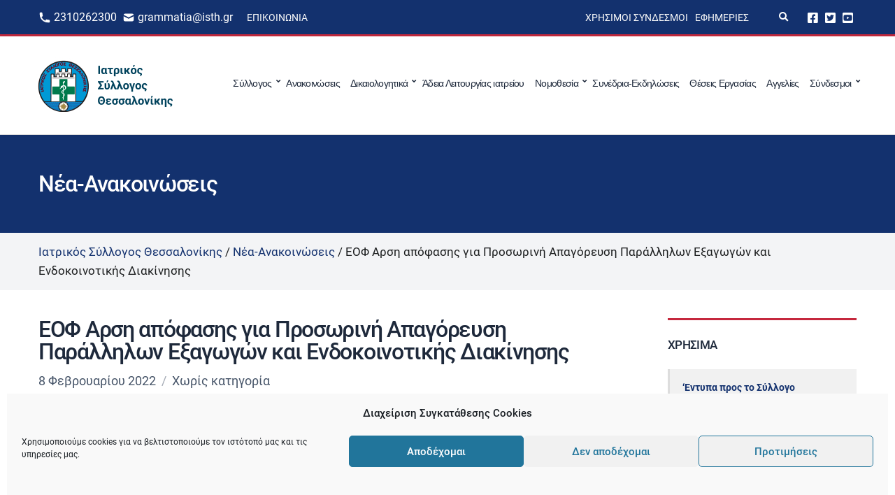

--- FILE ---
content_type: text/html; charset=UTF-8
request_url: https://isth.gr/eof-prosorini-apagorefsi-parallilon-exagogon-kai-endokoinotikis-diakinisis-farmakeftikon-proionton/
body_size: 20656
content:
<!doctype html>
<html lang="el">
<head>
	<meta charset="UTF-8">
	<meta name="viewport" content="width=device-width, initial-scale=1">
	<meta name='robots' content='index, follow, max-image-preview:large, max-snippet:-1, max-video-preview:-1' />
	<style>img:is([sizes="auto" i], [sizes^="auto," i]) { contain-intrinsic-size: 3000px 1500px }</style>
	
	<!-- This site is optimized with the Yoast SEO plugin v26.5 - https://yoast.com/wordpress/plugins/seo/ -->
	<title>ΕΟΦ Αρση απόφασης για Προσωρινή Απαγόρευση Παράλληλων Εξαγωγών και Ενδοκοινοτικής Διακίνησης - Ιατρικός Σύλλογος Θεσσαλονίκης</title>
	<link rel="canonical" href="https://isth.gr/eof-prosorini-apagorefsi-parallilon-exagogon-kai-endokoinotikis-diakinisis-farmakeftikon-proionton/" />
	<meta property="og:locale" content="el_GR" />
	<meta property="og:type" content="article" />
	<meta property="og:title" content="ΕΟΦ Αρση απόφασης για Προσωρινή Απαγόρευση Παράλληλων Εξαγωγών και Ενδοκοινοτικής Διακίνησης - Ιατρικός Σύλλογος Θεσσαλονίκης" />
	<meta property="og:url" content="https://isth.gr/eof-prosorini-apagorefsi-parallilon-exagogon-kai-endokoinotikis-diakinisis-farmakeftikon-proionton/" />
	<meta property="og:site_name" content="Ιατρικός Σύλλογος Θεσσαλονίκης" />
	<meta property="article:publisher" content="https://www.facebook.com/iatrikos.syllogos.thessalonikis" />
	<meta property="article:published_time" content="2022-02-08T08:01:54+00:00" />
	<meta property="article:modified_time" content="2022-02-08T08:04:37+00:00" />
	<meta property="og:image" content="https://isth.gr/wp-content/uploads/2021/05/social-share-image.png" />
	<meta property="og:image:width" content="1200" />
	<meta property="og:image:height" content="630" />
	<meta property="og:image:type" content="image/png" />
	<meta name="author" content="Ιατρικός Σύλλογος Θεσσαλονίκης" />
	<meta name="twitter:card" content="summary_large_image" />
	<meta name="twitter:creator" content="@isthgr" />
	<meta name="twitter:site" content="@isthgr" />
	<script type="application/ld+json" class="yoast-schema-graph">{"@context":"https://schema.org","@graph":[{"@type":"Article","@id":"https://isth.gr/eof-prosorini-apagorefsi-parallilon-exagogon-kai-endokoinotikis-diakinisis-farmakeftikon-proionton/#article","isPartOf":{"@id":"https://isth.gr/eof-prosorini-apagorefsi-parallilon-exagogon-kai-endokoinotikis-diakinisis-farmakeftikon-proionton/"},"author":{"name":"Ιατρικός Σύλλογος Θεσσαλονίκης","@id":"https://isth.gr/#/schema/person/875148c675f092d9c46279d8e4877e74"},"headline":"ΕΟΦ Αρση απόφασης για Προσωρινή Απαγόρευση Παράλληλων Εξαγωγών και Ενδοκοινοτικής Διακίνησης","datePublished":"2022-02-08T08:01:54+00:00","dateModified":"2022-02-08T08:04:37+00:00","mainEntityOfPage":{"@id":"https://isth.gr/eof-prosorini-apagorefsi-parallilon-exagogon-kai-endokoinotikis-diakinisis-farmakeftikon-proionton/"},"wordCount":0,"publisher":{"@id":"https://isth.gr/#organization"},"inLanguage":"el"},{"@type":"WebPage","@id":"https://isth.gr/eof-prosorini-apagorefsi-parallilon-exagogon-kai-endokoinotikis-diakinisis-farmakeftikon-proionton/","url":"https://isth.gr/eof-prosorini-apagorefsi-parallilon-exagogon-kai-endokoinotikis-diakinisis-farmakeftikon-proionton/","name":"ΕΟΦ Αρση απόφασης για Προσωρινή Απαγόρευση Παράλληλων Εξαγωγών και Ενδοκοινοτικής Διακίνησης - Ιατρικός Σύλλογος Θεσσαλονίκης","isPartOf":{"@id":"https://isth.gr/#website"},"datePublished":"2022-02-08T08:01:54+00:00","dateModified":"2022-02-08T08:04:37+00:00","breadcrumb":{"@id":"https://isth.gr/eof-prosorini-apagorefsi-parallilon-exagogon-kai-endokoinotikis-diakinisis-farmakeftikon-proionton/#breadcrumb"},"inLanguage":"el","potentialAction":[{"@type":"ReadAction","target":["https://isth.gr/eof-prosorini-apagorefsi-parallilon-exagogon-kai-endokoinotikis-diakinisis-farmakeftikon-proionton/"]}]},{"@type":"BreadcrumbList","@id":"https://isth.gr/eof-prosorini-apagorefsi-parallilon-exagogon-kai-endokoinotikis-diakinisis-farmakeftikon-proionton/#breadcrumb","itemListElement":[{"@type":"ListItem","position":1,"name":"Αρχική","item":"https://isth.gr/"},{"@type":"ListItem","position":2,"name":"Νέα-Ανακοινώσεις","item":"https://isth.gr/nea/"},{"@type":"ListItem","position":3,"name":"ΕΟΦ Αρση απόφασης για Προσωρινή Απαγόρευση Παράλληλων Εξαγωγών και Ενδοκοινοτικής Διακίνησης"}]},{"@type":"WebSite","@id":"https://isth.gr/#website","url":"https://isth.gr/","name":"Ιατρικός Σύλλογος Θεσσαλονίκης","description":"Η Επίσημη Ιστοσελίδα του Ιατρικού συλλόγου Θεσσαλονίκης","publisher":{"@id":"https://isth.gr/#organization"},"potentialAction":[{"@type":"SearchAction","target":{"@type":"EntryPoint","urlTemplate":"https://isth.gr/?s={search_term_string}"},"query-input":{"@type":"PropertyValueSpecification","valueRequired":true,"valueName":"search_term_string"}}],"inLanguage":"el"},{"@type":"Organization","@id":"https://isth.gr/#organization","name":"Ιατρικός Σύλλογος Θεσσαλονίκης","url":"https://isth.gr/","logo":{"@type":"ImageObject","inLanguage":"el","@id":"https://isth.gr/#/schema/logo/image/","url":"https://isth.gr/wp-content/uploads/2021/05/primary-logo-white.jpeg","contentUrl":"https://isth.gr/wp-content/uploads/2021/05/primary-logo-white.jpeg","width":200,"height":80,"caption":"Ιατρικός Σύλλογος Θεσσαλονίκης"},"image":{"@id":"https://isth.gr/#/schema/logo/image/"},"sameAs":["https://www.facebook.com/iatrikos.syllogos.thessalonikis","https://x.com/isthgr","https://www.youtube.com/user/isthgr"]},{"@type":"Person","@id":"https://isth.gr/#/schema/person/875148c675f092d9c46279d8e4877e74","name":"Ιατρικός Σύλλογος Θεσσαλονίκης"}]}</script>
	<!-- / Yoast SEO plugin. -->


<link rel="alternate" type="application/rss+xml" title="Ροή RSS &raquo; Ιατρικός Σύλλογος Θεσσαλονίκης" href="https://isth.gr/feed/" />
<link rel="alternate" type="text/calendar" title="Ιατρικός Σύλλογος Θεσσαλονίκης &raquo; iCal Feed" href="https://isth.gr/ekdiloseis/?ical=1" />
<link rel='stylesheet' id='wp-block-library-css' href='https://isth.gr/wp-includes/css/dist/block-library/style.min.css?ver=6.8.3' media='all' />
<style id='classic-theme-styles-inline-css'>
/*! This file is auto-generated */
.wp-block-button__link{color:#fff;background-color:#32373c;border-radius:9999px;box-shadow:none;text-decoration:none;padding:calc(.667em + 2px) calc(1.333em + 2px);font-size:1.125em}.wp-block-file__button{background:#32373c;color:#fff;text-decoration:none}
</style>
<link rel='stylesheet' id='ultimate_blocks-cgb-style-css-css' href='https://isth.gr/wp-content/plugins/ultimate-blocks/dist/blocks.style.build.css?ver=3.4.7' media='all' />
<style id='global-styles-inline-css'>
:root{--wp--preset--aspect-ratio--square: 1;--wp--preset--aspect-ratio--4-3: 4/3;--wp--preset--aspect-ratio--3-4: 3/4;--wp--preset--aspect-ratio--3-2: 3/2;--wp--preset--aspect-ratio--2-3: 2/3;--wp--preset--aspect-ratio--16-9: 16/9;--wp--preset--aspect-ratio--9-16: 9/16;--wp--preset--color--black: #000000;--wp--preset--color--cyan-bluish-gray: #abb8c3;--wp--preset--color--white: #ffffff;--wp--preset--color--pale-pink: #f78da7;--wp--preset--color--vivid-red: #cf2e2e;--wp--preset--color--luminous-vivid-orange: #ff6900;--wp--preset--color--luminous-vivid-amber: #fcb900;--wp--preset--color--light-green-cyan: #7bdcb5;--wp--preset--color--vivid-green-cyan: #00d084;--wp--preset--color--pale-cyan-blue: #8ed1fc;--wp--preset--color--vivid-cyan-blue: #0693e3;--wp--preset--color--vivid-purple: #9b51e0;--wp--preset--color--theme-primary: #173052;--wp--preset--color--theme-secondary: #e3002a;--wp--preset--color--theme-dark-gray: #212121;--wp--preset--color--theme-medium-gray: #444444;--wp--preset--color--theme-light-gray: #dddddd;--wp--preset--gradient--vivid-cyan-blue-to-vivid-purple: linear-gradient(135deg,rgba(6,147,227,1) 0%,rgb(155,81,224) 100%);--wp--preset--gradient--light-green-cyan-to-vivid-green-cyan: linear-gradient(135deg,rgb(122,220,180) 0%,rgb(0,208,130) 100%);--wp--preset--gradient--luminous-vivid-amber-to-luminous-vivid-orange: linear-gradient(135deg,rgba(252,185,0,1) 0%,rgba(255,105,0,1) 100%);--wp--preset--gradient--luminous-vivid-orange-to-vivid-red: linear-gradient(135deg,rgba(255,105,0,1) 0%,rgb(207,46,46) 100%);--wp--preset--gradient--very-light-gray-to-cyan-bluish-gray: linear-gradient(135deg,rgb(238,238,238) 0%,rgb(169,184,195) 100%);--wp--preset--gradient--cool-to-warm-spectrum: linear-gradient(135deg,rgb(74,234,220) 0%,rgb(151,120,209) 20%,rgb(207,42,186) 40%,rgb(238,44,130) 60%,rgb(251,105,98) 80%,rgb(254,248,76) 100%);--wp--preset--gradient--blush-light-purple: linear-gradient(135deg,rgb(255,206,236) 0%,rgb(152,150,240) 100%);--wp--preset--gradient--blush-bordeaux: linear-gradient(135deg,rgb(254,205,165) 0%,rgb(254,45,45) 50%,rgb(107,0,62) 100%);--wp--preset--gradient--luminous-dusk: linear-gradient(135deg,rgb(255,203,112) 0%,rgb(199,81,192) 50%,rgb(65,88,208) 100%);--wp--preset--gradient--pale-ocean: linear-gradient(135deg,rgb(255,245,203) 0%,rgb(182,227,212) 50%,rgb(51,167,181) 100%);--wp--preset--gradient--electric-grass: linear-gradient(135deg,rgb(202,248,128) 0%,rgb(113,206,126) 100%);--wp--preset--gradient--midnight: linear-gradient(135deg,rgb(2,3,129) 0%,rgb(40,116,252) 100%);--wp--preset--font-size--small: 13px;--wp--preset--font-size--medium: 20px;--wp--preset--font-size--large: 36px;--wp--preset--font-size--x-large: 42px;--wp--preset--spacing--20: 0.44rem;--wp--preset--spacing--30: 0.67rem;--wp--preset--spacing--40: 1rem;--wp--preset--spacing--50: 1.5rem;--wp--preset--spacing--60: 2.25rem;--wp--preset--spacing--70: 3.38rem;--wp--preset--spacing--80: 5.06rem;--wp--preset--shadow--natural: 6px 6px 9px rgba(0, 0, 0, 0.2);--wp--preset--shadow--deep: 12px 12px 50px rgba(0, 0, 0, 0.4);--wp--preset--shadow--sharp: 6px 6px 0px rgba(0, 0, 0, 0.2);--wp--preset--shadow--outlined: 6px 6px 0px -3px rgba(255, 255, 255, 1), 6px 6px rgba(0, 0, 0, 1);--wp--preset--shadow--crisp: 6px 6px 0px rgba(0, 0, 0, 1);}:where(.is-layout-flex){gap: 0.5em;}:where(.is-layout-grid){gap: 0.5em;}body .is-layout-flex{display: flex;}.is-layout-flex{flex-wrap: wrap;align-items: center;}.is-layout-flex > :is(*, div){margin: 0;}body .is-layout-grid{display: grid;}.is-layout-grid > :is(*, div){margin: 0;}:where(.wp-block-columns.is-layout-flex){gap: 2em;}:where(.wp-block-columns.is-layout-grid){gap: 2em;}:where(.wp-block-post-template.is-layout-flex){gap: 1.25em;}:where(.wp-block-post-template.is-layout-grid){gap: 1.25em;}.has-black-color{color: var(--wp--preset--color--black) !important;}.has-cyan-bluish-gray-color{color: var(--wp--preset--color--cyan-bluish-gray) !important;}.has-white-color{color: var(--wp--preset--color--white) !important;}.has-pale-pink-color{color: var(--wp--preset--color--pale-pink) !important;}.has-vivid-red-color{color: var(--wp--preset--color--vivid-red) !important;}.has-luminous-vivid-orange-color{color: var(--wp--preset--color--luminous-vivid-orange) !important;}.has-luminous-vivid-amber-color{color: var(--wp--preset--color--luminous-vivid-amber) !important;}.has-light-green-cyan-color{color: var(--wp--preset--color--light-green-cyan) !important;}.has-vivid-green-cyan-color{color: var(--wp--preset--color--vivid-green-cyan) !important;}.has-pale-cyan-blue-color{color: var(--wp--preset--color--pale-cyan-blue) !important;}.has-vivid-cyan-blue-color{color: var(--wp--preset--color--vivid-cyan-blue) !important;}.has-vivid-purple-color{color: var(--wp--preset--color--vivid-purple) !important;}.has-black-background-color{background-color: var(--wp--preset--color--black) !important;}.has-cyan-bluish-gray-background-color{background-color: var(--wp--preset--color--cyan-bluish-gray) !important;}.has-white-background-color{background-color: var(--wp--preset--color--white) !important;}.has-pale-pink-background-color{background-color: var(--wp--preset--color--pale-pink) !important;}.has-vivid-red-background-color{background-color: var(--wp--preset--color--vivid-red) !important;}.has-luminous-vivid-orange-background-color{background-color: var(--wp--preset--color--luminous-vivid-orange) !important;}.has-luminous-vivid-amber-background-color{background-color: var(--wp--preset--color--luminous-vivid-amber) !important;}.has-light-green-cyan-background-color{background-color: var(--wp--preset--color--light-green-cyan) !important;}.has-vivid-green-cyan-background-color{background-color: var(--wp--preset--color--vivid-green-cyan) !important;}.has-pale-cyan-blue-background-color{background-color: var(--wp--preset--color--pale-cyan-blue) !important;}.has-vivid-cyan-blue-background-color{background-color: var(--wp--preset--color--vivid-cyan-blue) !important;}.has-vivid-purple-background-color{background-color: var(--wp--preset--color--vivid-purple) !important;}.has-black-border-color{border-color: var(--wp--preset--color--black) !important;}.has-cyan-bluish-gray-border-color{border-color: var(--wp--preset--color--cyan-bluish-gray) !important;}.has-white-border-color{border-color: var(--wp--preset--color--white) !important;}.has-pale-pink-border-color{border-color: var(--wp--preset--color--pale-pink) !important;}.has-vivid-red-border-color{border-color: var(--wp--preset--color--vivid-red) !important;}.has-luminous-vivid-orange-border-color{border-color: var(--wp--preset--color--luminous-vivid-orange) !important;}.has-luminous-vivid-amber-border-color{border-color: var(--wp--preset--color--luminous-vivid-amber) !important;}.has-light-green-cyan-border-color{border-color: var(--wp--preset--color--light-green-cyan) !important;}.has-vivid-green-cyan-border-color{border-color: var(--wp--preset--color--vivid-green-cyan) !important;}.has-pale-cyan-blue-border-color{border-color: var(--wp--preset--color--pale-cyan-blue) !important;}.has-vivid-cyan-blue-border-color{border-color: var(--wp--preset--color--vivid-cyan-blue) !important;}.has-vivid-purple-border-color{border-color: var(--wp--preset--color--vivid-purple) !important;}.has-vivid-cyan-blue-to-vivid-purple-gradient-background{background: var(--wp--preset--gradient--vivid-cyan-blue-to-vivid-purple) !important;}.has-light-green-cyan-to-vivid-green-cyan-gradient-background{background: var(--wp--preset--gradient--light-green-cyan-to-vivid-green-cyan) !important;}.has-luminous-vivid-amber-to-luminous-vivid-orange-gradient-background{background: var(--wp--preset--gradient--luminous-vivid-amber-to-luminous-vivid-orange) !important;}.has-luminous-vivid-orange-to-vivid-red-gradient-background{background: var(--wp--preset--gradient--luminous-vivid-orange-to-vivid-red) !important;}.has-very-light-gray-to-cyan-bluish-gray-gradient-background{background: var(--wp--preset--gradient--very-light-gray-to-cyan-bluish-gray) !important;}.has-cool-to-warm-spectrum-gradient-background{background: var(--wp--preset--gradient--cool-to-warm-spectrum) !important;}.has-blush-light-purple-gradient-background{background: var(--wp--preset--gradient--blush-light-purple) !important;}.has-blush-bordeaux-gradient-background{background: var(--wp--preset--gradient--blush-bordeaux) !important;}.has-luminous-dusk-gradient-background{background: var(--wp--preset--gradient--luminous-dusk) !important;}.has-pale-ocean-gradient-background{background: var(--wp--preset--gradient--pale-ocean) !important;}.has-electric-grass-gradient-background{background: var(--wp--preset--gradient--electric-grass) !important;}.has-midnight-gradient-background{background: var(--wp--preset--gradient--midnight) !important;}.has-small-font-size{font-size: var(--wp--preset--font-size--small) !important;}.has-medium-font-size{font-size: var(--wp--preset--font-size--medium) !important;}.has-large-font-size{font-size: var(--wp--preset--font-size--large) !important;}.has-x-large-font-size{font-size: var(--wp--preset--font-size--x-large) !important;}
:where(.wp-block-post-template.is-layout-flex){gap: 1.25em;}:where(.wp-block-post-template.is-layout-grid){gap: 1.25em;}
:where(.wp-block-columns.is-layout-flex){gap: 2em;}:where(.wp-block-columns.is-layout-grid){gap: 2em;}
:root :where(.wp-block-pullquote){font-size: 1.5em;line-height: 1.6;}
</style>
<link rel='stylesheet' id='gutenbee-animations-css' href='https://isth.gr/wp-content/plugins/gutenbee/build/gutenbee.animations.css?ver=2.19.1' media='all' />
<link rel='stylesheet' id='ignition-icons-css' href='https://isth.gr/wp-content/plugins/ignition/inc/assets/vendor/ignition-icons/css/ignition-icons.min.css?ver=3.5.0' media='all' />
<link rel='stylesheet' id='jquery-magnific-popup-css' href='https://isth.gr/wp-content/plugins/ignition/inc/assets/vendor/magnific/magnific.min.css?ver=3.5.0' media='all' />
<link rel='stylesheet' id='ignition-style-css' href='https://isth.gr/wp-content/plugins/ignition/inc/assets/css/style.min.css?ver=3.5.0' media='all' />
<link rel='stylesheet' id='ub-extension-style-css-css' href='https://isth.gr/wp-content/plugins/ultimate-blocks/src/extensions/style.css?ver=6.8.3' media='all' />
<link rel='stylesheet' id='cmplz-general-css' href='https://isth.gr/wp-content/plugins/complianz-gdpr/assets/css/cookieblocker.min.css?ver=1764761413' media='all' />
<link rel='stylesheet' id='ignition-convert-style-css' href='https://isth.gr/wp-content/themes/ignition-convert/style.min.css?ver=1.5.1-1.0' media='all' />
<style id='ignition-convert-generated-styles-inline-css'>
:root { --ignition-body-background-color: #ffffff; --ignition-primary-color: #13316e; --ignition-secondary-color: #c5283d; --ignition-text-color: #1c1e1f; --ignition-secondary-text-color: #444444; --ignition-headings-color: #1e293b; --ignition-border-color: #dddddd; --ignition-forms-background-color: #ffffff; --ignition-forms-border-color: #dddddd; --ignition-forms-text-color: #212121; --ignition-buttons-background-color: #13316e; --ignition-buttons-text-color: #ffffff; --ignition-buttons-border-color: #13316e; --ignition-primary-font-family: Roboto; --ignition-secondary-font-family: Roboto; --ignition-top-bar-background-color: #13316e; --ignition-top-bar-text-color: #ffffff; --ignition-top-bar-border-color: #c5283d; --ignition-top-bar-transparent-text-color: #ffffff; --ignition-top-bar-transparent-border-color: rgba(255, 255, 255, 0.1); --ignition-header-background-color: #ffffff; --ignition-header-text-color: #1e293b; --ignition-header-border-color: #dddddd; --ignition-header-submenu-background-color: #ffffff; --ignition-header-submenu-background-color-hover: #e3002a; --ignition-header-submenu-text-color: #1e293b; --ignition-header-submenu-text-color-hover: #ffffff; --ignition-header-transparent-text-color: #ffffff; --ignition-header-transparent-submenu-bg-color: rgba(255, 255, 255, 0.9); --ignition-header-transparent-submenu-bg-color-hover: #e3002a; --ignition-header-transparent-submenu-text-color: #212121; --ignition-header-transparent-submenu-text-color-hover: #ffffff; --ignition-header-sticky-background-color: #ffffff; --ignition-header-sticky-text-color: #173052; --ignition-header-sticky-border-color: #dddddd; --ignition-header-sticky-submenu-background-color: #ffffff; --ignition-header-sticky-submenu-background-color-hover: #e3002a; --ignition-header-sticky-submenu-text-color: #212121; --ignition-header-sticky-submenu-text-color-hover: #ffffff; --ignition-mobile-nav-background-color: #fafbfc; --ignition-mobile-nav-text-color: #1e293b; --ignition-mobile-nav-border-color: #e2e8f0; --ignition-hero-background-color: #13316e; --ignition-hero-overlay-background-color: rgba(79, 79, 79, 0); --ignition-hero-primary-text-color: #ffffff; --ignition-hero-secondary-text-color: #ffffff; --ignition-footer-background-color: #13316e; --ignition-footer-border-color: #dddddd; --ignition-footer-title-color: #ffffff; --ignition-footer-text-color: #ffffff; --ignition-footer-credits-background-color: #f8f8f8; --ignition-footer-credits-text-color: #212121; --ignition-footer-credits-link-color: #212121; --ignition-footer-credits-border-color: #dddddd; } @media (min-width: calc(1440px + 60px)) { .container, .theme-grid > .wp-block-gutenbee-container-inner, .alignwide .maxslider-slide-content, .alignfull .maxslider-slide-content { width: 1440px; max-width: 100%; } [class*="-template-fullwidth-narrow"] .alignwide { width: calc(1440px - 30px); } .theme-grid > .wp-block-gutenbee-container-inner { padding-left: 15px; padding-right: 15px; } } html { font-size: 17px; } body { font-family: sans-serif; font-weight: 400; font-size: 17px; line-height: 1.615; text-transform: none; letter-spacing: 0em; } h1,h2,h3,h4,h5,h6, label, .label, .site-logo, .mobile-nav-trigger, li.wc-block-grid__product .wc-block-grid__product-title, .product_list_widget li > a, .product_list_widget .widget-product-content-wrap > a, .entry-list-meta-value, .wp-block-latest-posts > li > a, .wp-block-pullquote.is-style-solid-color, .wp-block-quote { font-family: sans-serif; font-weight: 400; } .navigation-main, .head-mast .head-content-slot-item, .navigation-mobile-wrap { font-family: sans-serif; font-weight: 500; font-size: 14px; line-height: 1.25; text-transform: none; letter-spacing: -0.05em; } .page-hero-title, .page-title { font-family: sans-serif; font-weight: 500; } h1,.page-hero-title,.page-title { font-size: 32px; line-height: 1.15; text-transform: none; letter-spacing: -0.04em; } h2, .wc-block-grid__product-title { font-size: 26px; line-height: 1.15; text-transform: none; letter-spacing: -0.04em; } h3 { font-size: 20px; line-height: 1.2; text-transform: none; letter-spacing: -0.04em; } h4 { font-size: 18px; line-height: 1.25; text-transform: none; letter-spacing: -0.04em; } h5 { font-size: 16px; line-height: 1.25; text-transform: none; letter-spacing: -0.04em; } h6 { font-size: 15px; line-height: 1.32; text-transform: none; letter-spacing: -0.04em; } .widget-title { font-size: 17px; line-height: 1.2; text-transform: uppercase; letter-spacing: -0.04em; } .widget { font-size: 14px; line-height: 1.5; text-transform: none; letter-spacing: 0em; } .btn, .button, .gutenbee-block-button-link, .wp-block-button__link, .comment-reply-link, .ci-item-filter, .maxslider-slide .maxslider-btn, .added_to_cart, input[type="submit"], input[type="reset"], button[type="submit"] { font-family: "Open Sans", sans-serif; font-weight: 400; font-size: 14px; line-height: 1.4; text-transform: none; letter-spacing: 0em; } @media (max-width: 991px) { #mobilemenu { display: block; } .head-content-slot-mobile-nav { display: inline-block; } .nav { display: none; } .header-full-nav-center .site-branding, .site-branding { max-width: 45%; width: auto; text-align: left; } .header-nav-split .site-branding { text-align: left; } .head-slot:first-of-type { display: none; } } @media (min-width: 992px) { .page-hero { height: 140px; } } 
</style>
<link rel='stylesheet' id='ignition-convert-style-child-css' href='https://isth.gr/wp-content/themes/ignition-convert-child/style.css?ver=1.5.1-1.0' media='all' />
<link rel='stylesheet' id='eeb-css-frontend-css' href='https://isth.gr/wp-content/plugins/email-encoder-bundle/core/includes/assets/css/style.css?ver=251112-74427' media='all' />
<link rel='stylesheet' id='dashicons-css' href='https://isth.gr/wp-includes/css/dashicons.min.css?ver=6.8.3' media='all' />
<script src="https://isth.gr/wp-includes/js/jquery/jquery.min.js?ver=3.7.1" id="jquery-core-js"></script>
<script src="https://isth.gr/wp-includes/js/jquery/jquery-migrate.min.js?ver=3.4.1" id="jquery-migrate-js"></script>
<script src="https://isth.gr/wp-content/plugins/email-encoder-bundle/core/includes/assets/js/custom.js?ver=251112-74427" id="eeb-js-frontend-js"></script>
<script src="https://isth.gr/wp-content/themes/ignition-convert-child/assets/js/vendor/vue.global.prod.min.js?ver=6.8.3" id="vue-js"></script>
<script src="https://isth.gr/wp-content/themes/ignition-convert-child/assets/js/vendor/axios.min.js?ver=6.8.3" id="axios-js"></script>
<link rel="https://api.w.org/" href="https://isth.gr/wp-json/" /><link rel="alternate" title="JSON" type="application/json" href="https://isth.gr/wp-json/wp/v2/posts/20576" /><link rel="EditURI" type="application/rsd+xml" title="RSD" href="https://isth.gr/xmlrpc.php?rsd" />
<meta name="generator" content="WordPress 6.8.3" />
<link rel="alternate" title="oEmbed (JSON)" type="application/json+oembed" href="https://isth.gr/wp-json/oembed/1.0/embed?url=https%3A%2F%2Fisth.gr%2Feof-prosorini-apagorefsi-parallilon-exagogon-kai-endokoinotikis-diakinisis-farmakeftikon-proionton%2F" />
<link rel="alternate" title="oEmbed (XML)" type="text/xml+oembed" href="https://isth.gr/wp-json/oembed/1.0/embed?url=https%3A%2F%2Fisth.gr%2Feof-prosorini-apagorefsi-parallilon-exagogon-kai-endokoinotikis-diakinisis-farmakeftikon-proionton%2F&#038;format=xml" />
<meta name="tec-api-version" content="v1"><meta name="tec-api-origin" content="https://isth.gr"><link rel="alternate" href="https://isth.gr/wp-json/tribe/events/v1/" />			<style>.cmplz-hidden {
					display: none !important;
				}</style>
	<link rel="preload" href="/wp-content/themes/ignition-convert-child/fonts/roboto-v20-latin_greek-regular.woff2" as="font" type="font/woff2" crossorigin="anonymous">
	<link rel="preload" href="/wp-content/themes/ignition-convert-child/fonts/roboto-v20-latin_greek-500.woff2" as="font" type="font/woff2" crossorigin="anonymous">
    <style id="uagb-style-conditional-extension">@media (min-width: 1025px){body .uag-hide-desktop.uagb-google-map__wrap,body .uag-hide-desktop{display:none !important}}@media (min-width: 768px) and (max-width: 1024px){body .uag-hide-tab.uagb-google-map__wrap,body .uag-hide-tab{display:none !important}}@media (max-width: 767px){body .uag-hide-mob.uagb-google-map__wrap,body .uag-hide-mob{display:none !important}}</style><link rel="icon" href="https://isth.gr/wp-content/uploads/2020/12/cropped-android-chrome-512x512-1-32x32.png" sizes="32x32" />
<link rel="icon" href="https://isth.gr/wp-content/uploads/2020/12/cropped-android-chrome-512x512-1-192x192.png" sizes="192x192" />
<link rel="apple-touch-icon" href="https://isth.gr/wp-content/uploads/2020/12/cropped-android-chrome-512x512-1-180x180.png" />
<meta name="msapplication-TileImage" content="https://isth.gr/wp-content/uploads/2020/12/cropped-android-chrome-512x512-1-270x270.png" />
		<style id="wp-custom-css">
			[id*=social].menu a {
    font-size: 17px!important;
}

@media (max-width: 575px) {

	.page-hero-content .page-hero-title {
    font-size: 24px;
	}
	
}

#doctors-form-search .checkbox-input {
	align-items: baseline;
}		</style>
		</head>
<body data-cmplz=1 class="wp-singular post-template-default single single-post postid-20576 single-format-standard wp-custom-logo wp-embed-responsive wp-theme-ignition-convert wp-child-theme-ignition-convert-child ignition-header-type-normal ignition-page-title-bg-on ignition-page-title-normal-on ignition-page-title-subtitle-on ignition-page-breadcrumb-on ignition-site-layout-content_sidebar ignition-side-mode-site-layout-boxed ignition-top-bar-visible-on ignition-header-menu-layout-full_right ignition-header-fullwidth-off ignition-header-sticky-off ignition-header-sticky-type-off ignition-mobile-nav-slide-right-off ignition-page-title-horz-align-left ignition-blog-layout-content_sidebar ignition-blog-single-layout-content_sidebar ignition-blog-posts-layout-1col-horz ignition-footer-visible-on ignition-site-title-off ignition-site-description-off ignition-no-main-padding-off locale-el tribe-no-js">
<div><a class="skip-link sr-only sr-only-focusable" href="#site-content">Skip to the content</a></div>
	
	<div class="page-wrap">

		
<header class="header sticky-off header-full header-full-nav-right header-normal">

		<div class="head-intro ">
		<div class="container">
			<div class="row">
				<div class="col-12">
					<div class="head-intro-inner">
													<div class="head-content-slot">
								<div class="head-content-slot-item"><div class="top-bar-left">     <div class="top-bar-phone">         <img class="icon-phone" src="/wp-content/uploads/2020/12/icon-phone.svg" alt="icon-phone">         <a class="top-bar-phone__text" href="tel:2310262300">2310262300</a>     </div>     <div class="top-bar-mail">         <img class="icon-phone" src="/wp-content/uploads/2020/12/icon-mail-1.svg" alt="icon-mail">         <a class="top-bar-mail__text mail-link" href="javascript:;" data-enc-email="tenzzngvn[at]vfgu.te" data-wpel-link="ignore"><span id="eeb-226207-707597"></span><script type="text/javascript">(function() {var ml=".th%4g0sraim",mi="589;;91:9346:712058",o="";for(var j=0,l=mi.length;j<l;j++) {o+=ml.charAt(mi.charCodeAt(j)-48);}document.getElementById("eeb-226207-707597").innerHTML = decodeURIComponent(o);}());</script><noscript>*protected email*</noscript></a>     </div> </div></div><div class="head-content-slot-item"><ul id="menu-top-bar-menu-left" class="menu ignition-menu-top-bar-menu-left"><li id="menu-item-1413" class="menu-item menu-item-type-post_type menu-item-object-page menu-item-1413"><a href="https://isth.gr/contact/">Επικοινωνία</a></li>
</ul></div>							</div>
						
						
													<div class="head-content-slot head-content-slot-end">
								<div class="head-content-slot-item"><ul id="menu-top-bar-menu-right" class="menu ignition-menu-top-bar-menu-right"><li id="menu-item-359" class="menu-item menu-item-type-post_type menu-item-object-page menu-item-359"><a href="https://isth.gr/chrisimoi-syndesmoi/">Χρήσιμοι Σύνδεσμοι</a></li>
<li id="menu-item-362" class="menu-item menu-item-type-post_type menu-item-object-page menu-item-362"><a href="https://isth.gr/efimeries/">Εφημερίες</a></li>
</ul></div><div class="head-content-slot-item"> </div><div class="head-content-slot-item"><form action="https://isth.gr/" method="get" class="global-search-form">
			<label for="global-search-input" class="sr-only">Αναζήτηση για:</label>
			<input type="search" id="global-search-input" name="s" class="global-search-input" value="" placeholder="Πληκτρολογήστε και πατήστε enter για αναζήτηση" />
			<button type="submit" class="global-search-form-submit">
				 Αναζήτηση			</button>
			<button type="button" class="global-search-form-dismiss">&times;</button>

					</form>
			<a href="#" class="global-search-form-trigger">
		<span class="ignition-icons ignition-icons-search"></span> <span class="sr-only">Expand search form</span>
	</a></div><div class="head-content-slot-item"><ul id="menu-top-right-social-menu" class="menu ignition-menu-top-right-social-menu"><li id="menu-item-1409" class="menu-item menu-item-type-custom menu-item-object-custom menu-item-1409"><a href="https://www.facebook.com/iatrikos.syllogos.thessalonikis">Facebook</a></li>
<li id="menu-item-1410" class="menu-item menu-item-type-custom menu-item-object-custom menu-item-1410"><a href="https://twitter.com/isthgr">Twitter</a></li>
<li id="menu-item-1411" class="menu-item menu-item-type-custom menu-item-object-custom menu-item-1411"><a href="https://www.youtube.com/user/isthgr">Youtube</a></li>
</ul></div>							</div>
											</div>
				</div>
			</div>
		</div>
	</div>

	<div class="head-mast">

		
		<div class="container">
			<div class="row">
				<div class="col-12">
					<div class="head-mast-inner">

						
<div class="site-branding">
	<div class="site-logo"><a href="https://isth.gr/" class="custom-logo-link" rel="home"><img width="200" height="80" src="https://isth.gr/wp-content/uploads/2021/01/primary-logo-white.jpg" class="custom-logo" alt="Ιατρικός Σύλλογος Θεσσαλονίκης" decoding="async" /></a></div></div>

						<div class="head-menu-slot">
							<nav class="nav"><ul id="header-menu-1" class="navigation-main ignition-menu-vasiko-menou"><li id="menu-item-42" class="menu-item menu-item-type-custom menu-item-object-custom menu-item-has-children menu-item-42"><a href="#">Σύλλογος</a>
<ul class="sub-menu">
	<li id="menu-item-43" class="menu-item menu-item-type-post_type menu-item-object-page menu-item-43"><a href="https://isth.gr/dioikitiko-symvoulio/">Διοικητικό Συμβούλιο</a></li>
	<li id="menu-item-44" class="menu-item menu-item-type-post_type menu-item-object-page menu-item-44"><a href="https://isth.gr/peitharchiko-symvoulio/">Πειθαρχικό Συμβούλιο</a></li>
	<li id="menu-item-227" class="menu-item menu-item-type-post_type menu-item-object-page menu-item-227"><a href="https://isth.gr/ekprosopoi-ston-pis/">Εκπρόσωποι στον Πανελλήνιο Ιατρικό Σύλλογο</a></li>
	<li id="menu-item-231" class="menu-item menu-item-type-post_type menu-item-object-page menu-item-231"><a href="https://isth.gr/exelektiki-epitropi/">Εξελεκτική Επιτροπή</a></li>
	<li id="menu-item-141" class="menu-item menu-item-type-post_type menu-item-object-page menu-item-141"><a href="https://isth.gr/lista-iatron/">Λίστα Ιατρών Συλλόγου</a></li>
</ul>
</li>
<li id="menu-item-18" class="menu-item menu-item-type-post_type menu-item-object-page current_page_parent menu-item-18"><a href="https://isth.gr/nea/">Ανακοινώσεις</a></li>
<li id="menu-item-879" class="menu-item menu-item-type-custom menu-item-object-custom menu-item-has-children menu-item-879"><a href="#">Δικαιολογητικά</a>
<ul class="sub-menu">
	<li id="menu-item-876" class="menu-item menu-item-type-post_type menu-item-object-page menu-item-876"><a href="https://isth.gr/entypa-pros-to-syllogo/aitiseis-pros-to-syllogo/">Αιτήσεις προς το Σύλλογο</a></li>
	<li id="menu-item-875" class="menu-item menu-item-type-post_type menu-item-object-page menu-item-875"><a href="https://isth.gr/entypa-pros-to-syllogo/diloseis-pros-to-syllogo/">Δηλώσεις προς το Σύλλογο</a></li>
	<li id="menu-item-872" class="menu-item menu-item-type-post_type menu-item-object-page menu-item-872"><a href="https://isth.gr/dikaiologitika/">Δικαιολογητικά</a></li>
</ul>
</li>
<li id="menu-item-888" class="menu-item menu-item-type-post_type menu-item-object-page menu-item-888"><a href="https://isth.gr/dikaiologitika/adeia-leitourgias-iatreiou/">Άδεια Λειτουργίας ιατρείου</a></li>
<li id="menu-item-257" class="menu-item menu-item-type-custom menu-item-object-custom menu-item-has-children menu-item-257"><a href="#">Νομοθεσία</a>
<ul class="sub-menu">
	<li id="menu-item-1354" class="menu-item menu-item-type-custom menu-item-object-custom menu-item-1354"><a href="/chrisimoi-syndesmoi/#1-%CE%B5%CF%81%CE%B3%CE%B1%CF%83%CE%B9%CE%B1%CE%BA%CE%AC-%CE%B8%CE%AD%CE%BC%CE%B1%CF%84%CE%B1-%CE%BD%CE%BF%CE%BC%CE%BF%CE%B8%CE%B5%CF%83%CE%AF%CE%B1">Εργασιακά Θέματα – Νομοθεσία</a></li>
	<li id="menu-item-125" class="menu-item menu-item-type-post_type menu-item-object-page menu-item-125"><a href="https://isth.gr/iatriki-nomothesia/">Ιατρική Νομοθεσία</a></li>
	<li id="menu-item-389" class="menu-item menu-item-type-post_type menu-item-object-page menu-item-389"><a href="https://isth.gr/kodikas-iatrikis-deontologias/">Κωδικάς Ιατρικής Δεοντολογίας</a></li>
	<li id="menu-item-18867" class="menu-item menu-item-type-post_type menu-item-object-post menu-item-18867"><a href="https://isth.gr/epikairopoiisi-nomothetikou-plaisiou-leitourgias-iatreion/">ΕΠΙΚΑΙΡΟΠΟΙΗΣΗ ΝΟΜΟΘΕΤΙΚΟΥ ΠΛΑΙΣΙΟΥ ΛΕΙΤΟΥΡΓΙΑΣ ΙΑΤΡΕΙΩΝ</a></li>
	<li id="menu-item-18869" class="menu-item menu-item-type-post_type menu-item-object-post menu-item-18869"><a href="https://isth.gr/schetika-me-apagorefsi-diafimisis-stin-pfy-kathos-kai-paraplanitiki-chrisi-titlou-eidikotitas/">Σχετικά με απαγόρευση διαφήμισης στην ΠΦΥ καθώς και παραπλανητική χρήση τίτλου ειδικότητας</a></li>
	<li id="menu-item-24570" class="menu-item menu-item-type-post_type menu-item-object-page menu-item-24570"><a href="https://isth.gr/nomothesia-gia-prosopika-dedomena-gdpr/">Νομοθεσία για προσωπικά δεδομένα-GDPR</a></li>
</ul>
</li>
<li id="menu-item-431" class="menu-item menu-item-type-custom menu-item-object-custom menu-item-431"><a href="https://isth.gr/ekdiloseis/">Συνέδρια-Εκδηλώσεις</a></li>
<li id="menu-item-1263" class="menu-item menu-item-type-custom menu-item-object-custom menu-item-1263"><a href="/theseis-ergasias/">Θέσεις Εργασίας</a></li>
<li id="menu-item-770" class="menu-item menu-item-type-custom menu-item-object-custom menu-item-770"><a href="/mikres-aggelies/">Αγγελίες</a></li>
<li id="menu-item-20196" class="menu-item menu-item-type-custom menu-item-object-custom menu-item-has-children menu-item-20196"><a href="#">Σύνδεσμοι</a>
<ul class="sub-menu">
	<li id="menu-item-20200" class="menu-item menu-item-type-post_type menu-item-object-page menu-item-20200"><a href="https://isth.gr/iatrikoi-syllogoi/">Ιατρικοί Σύλλογοι</a></li>
	<li id="menu-item-20197" class="menu-item menu-item-type-post_type menu-item-object-page menu-item-20197"><a href="https://isth.gr/ellinikes-iatrikes-etaireies/">Ελληνικές ιατρικές εταιρείες</a></li>
	<li id="menu-item-25884" class="menu-item menu-item-type-post_type menu-item-object-post menu-item-25884"><a href="https://isth.gr/diathesi-antiiikon-farmakon-enanti-tis-covid-19-apo-ta-farmakeia-ton-nosokomeion-armodiotitas-tis-3is-y-pe-se-polites-pou-echoun-syntagi/">Διάθεση αντιιϊκών φαρμάκων (Covid-19)</a></li>
</ul>
</li>
</ul></nav>						</div>

												<div class="head-content-slot head-content-slot-end">
							
							<div class="head-content-slot-item head-content-slot-mobile-nav">
								<a href="#mobilemenu" class="mobile-nav-trigger">
	<span class="ignition-icons ignition-icons-bars"></span>
	Menu</a>
							</div>
						</div>
					</div>
				</div>
			</div>
		</div>

		
	</div>
</header>

		<div class="site-content-wrap">

<div class="page-hero page-hero-align-left page-hero-align-middle">
	<div class="container">
		<div class="row ">
			<div class="col-12">
				<div class="page-hero-content">
					<div class="page-hero-title">Νέα-Ανακοινώσεις</div>				</div>
			</div>
		</div>
	</div>

	</div>
		<div class="section-pre-main page-breadcrumb">
			<div class="container">
				<div class="row ">
					<div class="col-12">
						<div class="ignition-breadcrumbs" typeof="BreadcrumbList" vocab="https://schema.org/"><!-- Breadcrumb NavXT 7.4.1 -->
<span property="itemListElement" typeof="ListItem"><a property="item" typeof="WebPage" title="Go to Ιατρικός Σύλλογος Θεσσαλονίκης." href="https://isth.gr" class="home" ><span property="name">Ιατρικός Σύλλογος Θεσσαλονίκης</span></a><meta property="position" content="1"></span>&#160;&#047;&#160;<span property="itemListElement" typeof="ListItem"><a property="item" typeof="WebPage" title="Go to Νέα-Ανακοινώσεις." href="https://isth.gr/nea/" class="post-root post post-post" ><span property="name">Νέα-Ανακοινώσεις</span></a><meta property="position" content="2"></span>&#160;&#047;&#160;<span property="itemListElement" typeof="ListItem"><span property="name" class="post post-post current-item">ΕΟΦ Αρση απόφασης για Προσωρινή Απαγόρευση Παράλληλων Εξαγωγών και Ενδοκοινοτικής Διακίνησης</span><meta property="url" content="https://isth.gr/eof-prosorini-apagorefsi-parallilon-exagogon-kai-endokoinotikis-diakinisis-farmakeftikon-proionton/"><meta property="position" content="3"></span></div>					</div>
				</div>
			</div>
		</div>
		
	<main class="main">

		
		<div class="container">

			
			<div class="row has-sidebar">

				<div id="site-content" class="col-lg-9 col-12">

											
						

    <article id="entry-20576" class="entry post-20576 post type-post status-publish format-standard hentry category-1">

		<header class="entry-header"><h1 class="entry-title">ΕΟΦ Αρση απόφασης για Προσωρινή Απαγόρευση Παράλληλων Εξαγωγών και Ενδοκοινοτικής Διακίνησης</h1><div class="entry-meta">		<span class="entry-meta-item entry-date">
			<time datetime="2022-02-08T10:01:54+02:00">8 Φεβρουαρίου 2022</time>
		</span>
				<span class="entry-meta-item entry-categories">
			<a href="https://isth.gr/category/%ce%91%cf%84%ce%b1%ce%be%ce%b9%ce%bd%cf%8c%ce%bc%ce%b7%cf%84%ce%b1/" rel="category tag">Χωρίς κατηγορία</a>		</span>
		</div></header>
		
        <div class="entry-content">
			
<div class="wp-block-file"><a href="https://isth.gr/wp-content/uploads/2022/02/11657_ΕΟΦ_3902_.pdf">11657_ΕΟΦ_3902_</a><a href="https://isth.gr/wp-content/uploads/2022/02/11657_ΕΟΦ_3902_.pdf" class="wp-block-file__button" download>Λήψη</a></div>

			        </div>

		
    </article>

					
				</div>

				<div class="col-lg-3 col-12">
	<div class="sidebar">
		<div id="nav_menu-5" class="widget widget_nav_menu"><h3 class="widget-title">Χρήσιμα</h3><nav class="menu-sidebar-menu-container" aria-label="Χρήσιμα"><ul id="menu-sidebar-menu" class="menu ignition-menu-sidebar-menu"><li id="menu-item-878" class="menu-item menu-item-type-post_type menu-item-object-page menu-item-878"><a href="https://isth.gr/entypa-pros-to-syllogo/">‘Εντυπα προς το Σύλλογο</a></li>
<li id="menu-item-877" class="menu-item menu-item-type-post_type menu-item-object-page menu-item-877"><a href="https://isth.gr/dikaiologitika/">Δικαιολογητικά</a></li>
<li id="menu-item-1371" class="menu-item menu-item-type-post_type menu-item-object-page menu-item-1371"><a href="https://isth.gr/ilektronikes-ypiresies/">Ηλεκτρονικές Υπηρεσίες/Πληρωμές</a></li>
<li id="menu-item-19880" class="menu-item menu-item-type-post_type menu-item-object-page menu-item-19880"><a href="https://isth.gr/lista-iatron/">Λίστα Ιατρών</a></li>
<li id="menu-item-26834" class="menu-item menu-item-type-custom menu-item-object-custom menu-item-26834"><a href="https://portal.isth.gr/">Αναζήτηση ιατρείων</a></li>
<li id="menu-item-1265" class="menu-item menu-item-type-custom menu-item-object-custom menu-item-1265"><a href="/theseis-ergasias/">Θέσεις Εργασίας &#8211; Προκηρύξεις</a></li>
<li id="menu-item-27244" class="menu-item menu-item-type-custom menu-item-object-custom menu-item-27244"><a href="https://forms.gle/GDbgNzt7Do9ja2n97">Ειδική φόρμα καταγραφής περιστατικών βίας εις βάρος ιατρών</a></li>
<li id="menu-item-1372" class="menu-item menu-item-type-post_type menu-item-object-page menu-item-1372"><a href="https://isth.gr/periodiko-iatrika-themata/">Περιοδικό “Ιατρικά Θέματα”</a></li>
<li id="menu-item-18247" class="menu-item menu-item-type-taxonomy menu-item-object-category menu-item-18247"><a href="https://isth.gr/category/metaptychiaka/">Μεταπτυχιακά</a></li>
<li id="menu-item-1352" class="menu-item menu-item-type-post_type menu-item-object-page menu-item-1352"><a href="https://isth.gr/prosfores-isth-2/">Προσφορές για τα μέλη του Ι.Σ.Θ</a></li>
</ul></nav></div><div id="media_image-3" class="widget widget_media_image"><a href="https://teaisth.opf.gr/"><img width="300" height="150" src="https://isth.gr/wp-content/uploads/2021/02/logo-1-300x150.png" class="image wp-image-1127  attachment-medium size-medium" alt="tea-isth-λογότυπο" style="max-width: 100%; height: auto;" decoding="async" loading="lazy" srcset="https://isth.gr/wp-content/uploads/2021/02/logo-1-300x150.png 300w, https://isth.gr/wp-content/uploads/2021/02/logo-1.png 600w" sizes="auto, (max-width: 300px) 100vw, 300px" /></a></div><div id="media_image-8" class="widget widget_media_image"><a href="https://docs.google.com/forms/d/e/1FAIpQLSfii_5llQt8k1jOoBnxUSxsj-KRIsx4TTXEEjDdSPAGFth9yQ/viewform"><img width="300" height="157" src="https://isth.gr/wp-content/uploads/2023/12/Banner-GDPR-300.jpg" class="image wp-image-28797  attachment-full size-full" alt="" style="max-width: 100%; height: auto;" decoding="async" loading="lazy" /></a></div><div id="media_image-4" class="widget widget_media_image"><a href="/erevnitiko-programma-continuity-of-care-in-metabolic-diseases-through-modern-technology/"><img width="300" height="68" src="https://isth.gr/wp-content/uploads/2021/03/interreg-logo-ver.2-300x68.jpg" class="image wp-image-1424  attachment-medium size-medium" alt="Ερευνητικό πρόγραμμα «COntinuity of care in MEtabolic diseases through modern Technology»" style="max-width: 100%; height: auto;" decoding="async" loading="lazy" srcset="https://isth.gr/wp-content/uploads/2021/03/interreg-logo-ver.2-300x68.jpg 300w, https://isth.gr/wp-content/uploads/2021/03/interreg-logo-ver.2-1024x233.jpg 1024w, https://isth.gr/wp-content/uploads/2021/03/interreg-logo-ver.2-768x175.jpg 768w, https://isth.gr/wp-content/uploads/2021/03/interreg-logo-ver.2.jpg 1200w" sizes="auto, (max-width: 300px) 100vw, 300px" /></a></div><div id="custom_html-5" class="widget_text widget widget_custom_html"><h3 class="widget-title">Ο ΙΣΘ στο Youtube</h3><div class="textwidget custom-html-widget"><iframe loading="lazy" title="isth youtube channel" width="100%" height="100%" src="https://www.youtube.com/embed?max-results=1&controls=0&showinfo=0&rel=0&listType=user_uploads&list=isthgr" frameborder="0" allowfullscreen></iframe></div></div><div  class="tribe-compatibility-container" >
	<div
		 class="tribe-common tribe-events tribe-events-view tribe-events-view--widget-events-list tribe-events-widget" 		data-js="tribe-events-view"
		data-view-rest-url="https://isth.gr/wp-json/tribe/views/v2/html"
		data-view-manage-url="1"
							data-view-breakpoint-pointer="cfd805ea-1e26-4eaa-87a0-335225720759"
			>
		<div class="tribe-events-widget-events-list">

			<script type="application/ld+json">
[{"@context":"http://schema.org","@type":"Event","name":"6\u03b7 \u03a5\u03b2\u03c1\u03b9\u03b4\u03b9\u03ba\u03ae \u0394\u0399\u0397\u039c\u0395\u03a1\u0399\u0394\u0391 \u03bc\u03b5 \u03c4\u03af\u03c4\u03bb\u03bf: \u039a\u0391\u03a1\u039a\u0399\u039d\u039f\u03a3 \u039c\u0391\u03a3\u03a4\u039f\u03a5 \u03ba\u03b1\u03b9 \u03bf\u03b9 \u03a3\u03cd\u03b3\u03c7\u03c1\u03bf\u03bd\u03b5\u03c2 \u03a0\u03c1\u03bf\u03ba\u03bb\u03ae\u03c3\u03b5\u03b9\u03c2 \u03c3\u03c4\u03b7\u03bd \u039a\u03bb\u03b9\u03bd\u03b9\u03ba\u03ae \u0394\u03b9\u03b1\u03c7\u03b5\u03af\u03c1\u03b9\u03c3\u03b7","description":"","url":"https://isth.gr/ekdilosi/6i-yvridiki-diimerida-me-titlo-karkinos-mastou-kai-oi-sygchrones-prokliseis-stin-kliniki-diacheirisi-3/","eventAttendanceMode":"https://schema.org/OfflineEventAttendanceMode","eventStatus":"https://schema.org/EventScheduled","startDate":"2025-12-05T00:00:00+02:00","endDate":"2025-12-07T23:59:59+02:00","performer":"Organization"},{"@context":"http://schema.org","@type":"Event","name":"\u039d\u0395\u03a6\u03a1\u039f\u039b\u039f\u0393\u0399\u039a\u039f \u03a3\u03a5\u039c\u03a0\u039f\u03a3\u0399\u039f 2025","description":"","url":"https://isth.gr/ekdilosi/nefrologiko-sybosio-2025/","eventAttendanceMode":"https://schema.org/OfflineEventAttendanceMode","eventStatus":"https://schema.org/EventScheduled","startDate":"2025-12-05T00:00:00+02:00","endDate":"2025-12-07T23:59:59+02:00","performer":"Organization"},{"@context":"http://schema.org","@type":"Event","name":"6\u03bf \u0395\u03c0\u03b9\u03bc\u03bf\u03c1\u03c6\u03c9\u03c4\u03b9\u03ba\u03cc \u03a0\u03c1\u03cc\u03b3\u03c1\u03b1\u03bc\u03bc\u03b1  &#8220;ChatGPT \u03ba\u03b1\u03b9 \u0395\u03c6\u03b1\u03c1\u03bc\u03bf\u03b3\u03ad\u03c2 \u0391\u0399 \u03b3\u03b9\u03b1 \u0399\u03b1\u03c4\u03c1\u03bf\u03cd\u03c2\u201d","description":"","url":"https://isth.gr/ekdilosi/6o-epimorfotiko-programma-chatgpt-kai-efarmoges-ai-gia-iatrous/","eventAttendanceMode":"https://schema.org/OfflineEventAttendanceMode","eventStatus":"https://schema.org/EventScheduled","startDate":"2025-12-06T00:00:00+02:00","endDate":"2025-12-07T23:59:59+02:00","performer":"Organization"},{"@context":"http://schema.org","@type":"Event","name":"2\u03bf \u03a0\u03b1\u03bd\u03b5\u03bb\u03bb\u03ae\u03bd\u03b9\u03bf \u03a3\u03c5\u03bd\u03ad\u03b4\u03c1\u03b9\u03bf \u0395\u03bb\u03bb\u03b7\u03bd\u03b9\u03ba\u03ae\u03c2 \u0391\u03ba\u03b1\u03b4\u03b7\u03bc\u03af\u03b1\u03c2 \u039d\u03b5\u03c5\u03c1\u03bf\u03b1\u03bd\u03bf\u03c3\u03bf\u03bb\u03bf\u03b3\u03af\u03b1\u03c2","description":"","url":"https://isth.gr/ekdilosi/2o-panellinio-synedrio-ellinikis-akadimias-nevroanosologias/","eventAttendanceMode":"https://schema.org/OfflineEventAttendanceMode","eventStatus":"https://schema.org/EventScheduled","startDate":"2025-12-11T00:00:00+02:00","endDate":"2025-12-14T23:59:59+02:00","performer":"Organization"},{"@context":"http://schema.org","@type":"Event","name":"6\u03b7 \u03a5\u03b2\u03c1\u03b9\u03b4\u03b9\u03ba\u03ae \u0394\u0399\u0397\u039c\u0395\u03a1\u0399\u0394\u0391 \u03bc\u03b5 \u03c4\u03af\u03c4\u03bb\u03bf: \u039a\u0391\u03a1\u039a\u0399\u039d\u039f\u03a3 \u039c\u0391\u03a3\u03a4\u039f\u03a5 \u03ba\u03b1\u03b9 \u03bf\u03b9 \u03a3\u03cd\u03b3\u03c7\u03c1\u03bf\u03bd\u03b5\u03c2 \u03a0\u03c1\u03bf\u03ba\u03bb\u03ae\u03c3\u03b5\u03b9\u03c2 \u03c3\u03c4\u03b7\u03bd \u039a\u03bb\u03b9\u03bd\u03b9\u03ba\u03ae \u0394\u03b9\u03b1\u03c7\u03b5\u03af\u03c1\u03b9\u03c3\u03b7","description":"","url":"https://isth.gr/ekdilosi/6i-yvridiki-diimerida-me-titlo-karkinos-mastou-kai-oi-sygchrones-prokliseis-stin-kliniki-diacheirisi/","eventAttendanceMode":"https://schema.org/OfflineEventAttendanceMode","eventStatus":"https://schema.org/EventScheduled","startDate":"2025-12-12T00:00:00+02:00","endDate":"2025-12-14T23:59:59+02:00","performer":"Organization"}]
</script>
			<script data-js="tribe-events-view-data" type="application/json">
	{"slug":"widget-events-list","prev_url":"","next_url":"https:\/\/isth.gr\/?post_type=tribe_events&eventDisplay=widget-events-list&paged=2","view_class":"Tribe\\Events\\Views\\V2\\Views\\Widgets\\Widget_List_View","view_slug":"widget-events-list","view_label":"View","view":null,"should_manage_url":true,"id":null,"alias-slugs":null,"title":"\u0395\u039f\u03a6 \u0391\u03c1\u03c3\u03b7 \u03b1\u03c0\u03cc\u03c6\u03b1\u03c3\u03b7\u03c2 \u03b3\u03b9\u03b1 \u03a0\u03c1\u03bf\u03c3\u03c9\u03c1\u03b9\u03bd\u03ae \u0391\u03c0\u03b1\u03b3\u03cc\u03c1\u03b5\u03c5\u03c3\u03b7 \u03a0\u03b1\u03c1\u03ac\u03bb\u03bb\u03b7\u03bb\u03c9\u03bd \u0395\u03be\u03b1\u03b3\u03c9\u03b3\u03ce\u03bd \u03ba\u03b1\u03b9 \u0395\u03bd\u03b4\u03bf\u03ba\u03bf\u03b9\u03bd\u03bf\u03c4\u03b9\u03ba\u03ae\u03c2 \u0394\u03b9\u03b1\u03ba\u03af\u03bd\u03b7\u03c3\u03b7\u03c2 - \u0399\u03b1\u03c4\u03c1\u03b9\u03ba\u03cc\u03c2 \u03a3\u03cd\u03bb\u03bb\u03bf\u03b3\u03bf\u03c2 \u0398\u03b5\u03c3\u03c3\u03b1\u03bb\u03bf\u03bd\u03af\u03ba\u03b7\u03c2","limit":"5","no_upcoming_events":false,"featured_events_only":false,"jsonld_enable":true,"tribe_is_list_widget":false,"admin_fields":{"title":{"label":"Title:","type":"text","parent_classes":"","classes":"","dependency":"","id":"widget-tribe-widget-events-list-3-title","name":"widget-tribe-widget-events-list[3][title]","options":[],"placeholder":"","value":null},"limit":{"label":"Show:","type":"number","default":5,"min":1,"max":10,"step":1,"parent_classes":"","classes":"","dependency":"","id":"widget-tribe-widget-events-list-3-limit","name":"widget-tribe-widget-events-list[3][limit]","options":[],"placeholder":"","value":null},"no_upcoming_events":{"label":"Hide this widget if there are no upcoming events.","type":"checkbox","parent_classes":"","classes":"","dependency":"","id":"widget-tribe-widget-events-list-3-no_upcoming_events","name":"widget-tribe-widget-events-list[3][no_upcoming_events]","options":[],"placeholder":"","value":null},"featured_events_only":{"label":"Limit to featured events only","type":"checkbox","parent_classes":"","classes":"","dependency":"","id":"widget-tribe-widget-events-list-3-featured_events_only","name":"widget-tribe-widget-events-list[3][featured_events_only]","options":[],"placeholder":"","value":null},"jsonld_enable":{"label":"Generate JSON-LD data","type":"checkbox","parent_classes":"","classes":"","dependency":"","id":"widget-tribe-widget-events-list-3-jsonld_enable","name":"widget-tribe-widget-events-list[3][jsonld_enable]","options":[],"placeholder":"","value":null}},"events":[32865,34052,33694,33327,32323],"url":"https:\/\/isth.gr\/?post_type=tribe_events&eventDisplay=widget-events-list","url_event_date":false,"bar":{"keyword":"","date":""},"today":"2025-12-07 00:00:00","now":"2025-12-07 21:00:30","home_url":"https:\/\/isth.gr","rest_url":"https:\/\/isth.gr\/wp-json\/tribe\/views\/v2\/html","rest_method":"GET","rest_nonce":"","today_url":"https:\/\/isth.gr\/?post_type=tribe_events&eventDisplay=widget-events-list&name=eof-prosorini-apagorefsi-parallilon-exagogon-kai-endokoinotikis-diakinisis-farmakeftikon-proionton","today_title":"Click to select today's date","today_label":"Today","prev_label":"","next_label":"","date_formats":{"compact":"d\/m\/Y","month_and_year_compact":"m\/Y","month_and_year":"F Y","time_range_separator":" - ","date_time_separator":" @ "},"messages":[],"start_of_week":"1","header_title":"","header_title_element":"h1","content_title":"","breadcrumbs":[],"backlink":false,"before_events":"","after_events":"\n<!--\nThis calendar is powered by The Events Calendar.\nhttp:\/\/evnt.is\/18wn\n-->\n","display_events_bar":false,"disable_event_search":true,"live_refresh":true,"ical":{"display_link":true,"link":{"url":"https:\/\/isth.gr\/?post_type=tribe_events&#038;eventDisplay=widget-events-list&#038;ical=1","text":"Export Events","title":"Use this to share calendar data with Google Calendar, Apple iCal and other compatible apps"}},"container_classes":["tribe-common","tribe-events","tribe-events-view","tribe-events-view--widget-events-list","tribe-events-widget"],"container_data":[],"is_past":false,"breakpoints":{"xsmall":500,"medium":768,"full":960},"breakpoint_pointer":"cfd805ea-1e26-4eaa-87a0-335225720759","is_initial_load":true,"public_views":{"list":{"view_class":"Tribe\\Events\\Views\\V2\\Views\\List_View","view_url":"https:\/\/isth.gr\/ekdiloseis\/list\/","view_label":"List","aria_label":"Display Events in List View"},"month":{"view_class":"Tribe\\Events\\Views\\V2\\Views\\Month_View","view_url":"https:\/\/isth.gr\/ekdiloseis\/month\/","view_label":"Month","aria_label":"Display Events in Month View"}},"show_latest_past":false,"past":false,"compatibility_classes":["tribe-compatibility-container"],"view_more_text":"View Calendar","view_more_title":"View more events.","view_more_link":"https:\/\/isth.gr\/ekdiloseis\/","widget_title":"\u03a3\u03c5\u03bd\u03ad\u03b4\u03c1\u03b9\u03b1-\u0395\u03ba\u03b4\u03b7\u03bb\u03ce\u03c3\u03b5\u03b9\u03c2","hide_if_no_upcoming_events":false,"display":[],"subscribe_links":{"gcal":{"label":"Google Calendar","single_label":"Add to Google Calendar","visible":true,"block_slug":"hasGoogleCalendar"},"ical":{"label":"iCalendar","single_label":"Add to iCalendar","visible":true,"block_slug":"hasiCal"},"outlook-365":{"label":"Outlook 365","single_label":"Outlook 365","visible":true,"block_slug":"hasOutlook365"},"outlook-live":{"label":"Outlook Live","single_label":"Outlook Live","visible":true,"block_slug":"hasOutlookLive"}},"_context":{"slug":"widget-events-list"}}</script>

							<header class="tribe-events-widget-events-list__header">
					<h2 class="tribe-events-widget-events-list__header-title tribe-common-h6 tribe-common-h--alt">
						Συνέδρια-Εκδηλώσεις					</h2>
				</header>
			
			
				<div class="tribe-events-widget-events-list__events">
											<div  class="tribe-common-g-row tribe-events-widget-events-list__event-row" >

	<div class="tribe-events-widget-events-list__event-date-tag tribe-common-g-col">
	<time class="tribe-events-widget-events-list__event-date-tag-datetime" datetime="2025-12-05">
		<span class="tribe-events-widget-events-list__event-date-tag-month">
			Δεκ		</span>
		<span class="tribe-events-widget-events-list__event-date-tag-daynum tribe-common-h2 tribe-common-h4--min-medium">
			5		</span>
	</time>
</div>

	<div class="tribe-events-widget-events-list__event-wrapper tribe-common-g-col">
		<article  class="tribe-events-widget-events-list__event post-32865 tribe_events type-tribe_events status-publish hentry" >
			<div class="tribe-events-widget-events-list__event-details">

				<header class="tribe-events-widget-events-list__event-header">
					<div class="tribe-events-widget-events-list__event-datetime-wrapper tribe-common-b2 tribe-common-b3--min-medium">
		<time class="tribe-events-widget-events-list__event-datetime" datetime="2025-12-05">
		<span class="tribe-event-date-start">5 Δεκεμβρίου 2025</span> - <span class="tribe-event-date-end">7 Δεκεμβρίου 2025</span>	</time>
	</div>
					<h3 class="tribe-events-widget-events-list__event-title tribe-common-h7">
	<a
		href="https://isth.gr/ekdilosi/6i-yvridiki-diimerida-me-titlo-karkinos-mastou-kai-oi-sygchrones-prokliseis-stin-kliniki-diacheirisi-3/"
		title="6η Υβριδική ΔΙΗΜΕΡΙΔΑ με τίτλο: ΚΑΡΚΙΝΟΣ ΜΑΣΤΟΥ και οι Σύγχρονες Προκλήσεις στην Κλινική Διαχείριση"
		rel="bookmark"
		class="tribe-events-widget-events-list__event-title-link tribe-common-anchor-thin"
	>
		6η Υβριδική ΔΙΗΜΕΡΙΔΑ με τίτλο: ΚΑΡΚΙΝΟΣ ΜΑΣΤΟΥ και οι Σύγχρονες Προκλήσεις στην Κλινική Διαχείριση	</a>
</h3>
				</header>

				
			</div>
		</article>
	</div>

</div>
											<div  class="tribe-common-g-row tribe-events-widget-events-list__event-row" >

	<div class="tribe-events-widget-events-list__event-date-tag tribe-common-g-col">
	<time class="tribe-events-widget-events-list__event-date-tag-datetime" datetime="2025-12-05">
		<span class="tribe-events-widget-events-list__event-date-tag-month">
			Δεκ		</span>
		<span class="tribe-events-widget-events-list__event-date-tag-daynum tribe-common-h2 tribe-common-h4--min-medium">
			5		</span>
	</time>
</div>

	<div class="tribe-events-widget-events-list__event-wrapper tribe-common-g-col">
		<article  class="tribe-events-widget-events-list__event post-34052 tribe_events type-tribe_events status-publish hentry" >
			<div class="tribe-events-widget-events-list__event-details">

				<header class="tribe-events-widget-events-list__event-header">
					<div class="tribe-events-widget-events-list__event-datetime-wrapper tribe-common-b2 tribe-common-b3--min-medium">
		<time class="tribe-events-widget-events-list__event-datetime" datetime="2025-12-05">
		<span class="tribe-event-date-start">5 Δεκεμβρίου 2025</span> - <span class="tribe-event-date-end">7 Δεκεμβρίου 2025</span>	</time>
	</div>
					<h3 class="tribe-events-widget-events-list__event-title tribe-common-h7">
	<a
		href="https://isth.gr/ekdilosi/nefrologiko-sybosio-2025/"
		title="ΝΕΦΡΟΛΟΓΙΚΟ ΣΥΜΠΟΣΙΟ 2025"
		rel="bookmark"
		class="tribe-events-widget-events-list__event-title-link tribe-common-anchor-thin"
	>
		ΝΕΦΡΟΛΟΓΙΚΟ ΣΥΜΠΟΣΙΟ 2025	</a>
</h3>
				</header>

				
			</div>
		</article>
	</div>

</div>
											<div  class="tribe-common-g-row tribe-events-widget-events-list__event-row" >

	<div class="tribe-events-widget-events-list__event-date-tag tribe-common-g-col">
	<time class="tribe-events-widget-events-list__event-date-tag-datetime" datetime="2025-12-06">
		<span class="tribe-events-widget-events-list__event-date-tag-month">
			Δεκ		</span>
		<span class="tribe-events-widget-events-list__event-date-tag-daynum tribe-common-h2 tribe-common-h4--min-medium">
			6		</span>
	</time>
</div>

	<div class="tribe-events-widget-events-list__event-wrapper tribe-common-g-col">
		<article  class="tribe-events-widget-events-list__event post-33694 tribe_events type-tribe_events status-publish hentry" >
			<div class="tribe-events-widget-events-list__event-details">

				<header class="tribe-events-widget-events-list__event-header">
					<div class="tribe-events-widget-events-list__event-datetime-wrapper tribe-common-b2 tribe-common-b3--min-medium">
		<time class="tribe-events-widget-events-list__event-datetime" datetime="2025-12-06">
		<span class="tribe-event-date-start">6 Δεκεμβρίου 2025</span> - <span class="tribe-event-date-end">7 Δεκεμβρίου 2025</span>	</time>
	</div>
					<h3 class="tribe-events-widget-events-list__event-title tribe-common-h7">
	<a
		href="https://isth.gr/ekdilosi/6o-epimorfotiko-programma-chatgpt-kai-efarmoges-ai-gia-iatrous/"
		title="6ο Επιμορφωτικό Πρόγραμμα  &#8220;ChatGPT και Εφαρμογές ΑΙ για Ιατρούς”"
		rel="bookmark"
		class="tribe-events-widget-events-list__event-title-link tribe-common-anchor-thin"
	>
		6ο Επιμορφωτικό Πρόγραμμα  &#8220;ChatGPT και Εφαρμογές ΑΙ για Ιατρούς”	</a>
</h3>
				</header>

				
			</div>
		</article>
	</div>

</div>
											<div  class="tribe-common-g-row tribe-events-widget-events-list__event-row" >

	<div class="tribe-events-widget-events-list__event-date-tag tribe-common-g-col">
	<time class="tribe-events-widget-events-list__event-date-tag-datetime" datetime="2025-12-11">
		<span class="tribe-events-widget-events-list__event-date-tag-month">
			Δεκ		</span>
		<span class="tribe-events-widget-events-list__event-date-tag-daynum tribe-common-h2 tribe-common-h4--min-medium">
			11		</span>
	</time>
</div>

	<div class="tribe-events-widget-events-list__event-wrapper tribe-common-g-col">
		<article  class="tribe-events-widget-events-list__event post-33327 tribe_events type-tribe_events status-publish hentry" >
			<div class="tribe-events-widget-events-list__event-details">

				<header class="tribe-events-widget-events-list__event-header">
					<div class="tribe-events-widget-events-list__event-datetime-wrapper tribe-common-b2 tribe-common-b3--min-medium">
		<time class="tribe-events-widget-events-list__event-datetime" datetime="2025-12-11">
		<span class="tribe-event-date-start">11 Δεκεμβρίου 2025</span> - <span class="tribe-event-date-end">14 Δεκεμβρίου 2025</span>	</time>
	</div>
					<h3 class="tribe-events-widget-events-list__event-title tribe-common-h7">
	<a
		href="https://isth.gr/ekdilosi/2o-panellinio-synedrio-ellinikis-akadimias-nevroanosologias/"
		title="2ο Πανελλήνιο Συνέδριο Ελληνικής Ακαδημίας Νευροανοσολογίας"
		rel="bookmark"
		class="tribe-events-widget-events-list__event-title-link tribe-common-anchor-thin"
	>
		2ο Πανελλήνιο Συνέδριο Ελληνικής Ακαδημίας Νευροανοσολογίας	</a>
</h3>
				</header>

				
			</div>
		</article>
	</div>

</div>
											<div  class="tribe-common-g-row tribe-events-widget-events-list__event-row" >

	<div class="tribe-events-widget-events-list__event-date-tag tribe-common-g-col">
	<time class="tribe-events-widget-events-list__event-date-tag-datetime" datetime="2025-12-12">
		<span class="tribe-events-widget-events-list__event-date-tag-month">
			Δεκ		</span>
		<span class="tribe-events-widget-events-list__event-date-tag-daynum tribe-common-h2 tribe-common-h4--min-medium">
			12		</span>
	</time>
</div>

	<div class="tribe-events-widget-events-list__event-wrapper tribe-common-g-col">
		<article  class="tribe-events-widget-events-list__event post-32323 tribe_events type-tribe_events status-publish hentry" >
			<div class="tribe-events-widget-events-list__event-details">

				<header class="tribe-events-widget-events-list__event-header">
					<div class="tribe-events-widget-events-list__event-datetime-wrapper tribe-common-b2 tribe-common-b3--min-medium">
		<time class="tribe-events-widget-events-list__event-datetime" datetime="2025-12-12">
		<span class="tribe-event-date-start">12 Δεκεμβρίου 2025</span> - <span class="tribe-event-date-end">14 Δεκεμβρίου 2025</span>	</time>
	</div>
					<h3 class="tribe-events-widget-events-list__event-title tribe-common-h7">
	<a
		href="https://isth.gr/ekdilosi/6i-yvridiki-diimerida-me-titlo-karkinos-mastou-kai-oi-sygchrones-prokliseis-stin-kliniki-diacheirisi/"
		title="6η Υβριδική ΔΙΗΜΕΡΙΔΑ με τίτλο: ΚΑΡΚΙΝΟΣ ΜΑΣΤΟΥ και οι Σύγχρονες Προκλήσεις στην Κλινική Διαχείριση"
		rel="bookmark"
		class="tribe-events-widget-events-list__event-title-link tribe-common-anchor-thin"
	>
		6η Υβριδική ΔΙΗΜΕΡΙΔΑ με τίτλο: ΚΑΡΚΙΝΟΣ ΜΑΣΤΟΥ και οι Σύγχρονες Προκλήσεις στην Κλινική Διαχείριση	</a>
</h3>
				</header>

				
			</div>
		</article>
	</div>

</div>
									</div>

				<div class="tribe-events-widget-events-list__view-more tribe-common-b1 tribe-common-b2--min-medium">
	<a
		href="https://isth.gr/ekdiloseis/"
		class="tribe-events-widget-events-list__view-more-link tribe-common-anchor-thin"
		title="View more events."
	>
		View Calendar	</a>
</div>

					</div>
	</div>
</div>
<script class="tribe-events-breakpoints">
	( function () {
		var completed = false;

		function initBreakpoints() {
			if ( completed ) {
				// This was fired already and completed no need to attach to the event listener.
				document.removeEventListener( 'DOMContentLoaded', initBreakpoints );
				return;
			}

			if ( 'undefined' === typeof window.tribe ) {
				return;
			}

			if ( 'undefined' === typeof window.tribe.events ) {
				return;
			}

			if ( 'undefined' === typeof window.tribe.events.views ) {
				return;
			}

			if ( 'undefined' === typeof window.tribe.events.views.breakpoints ) {
				return;
			}

			if ( 'function' !== typeof (window.tribe.events.views.breakpoints.setup) ) {
				return;
			}

			var container = document.querySelectorAll( '[data-view-breakpoint-pointer="cfd805ea-1e26-4eaa-87a0-335225720759"]' );
			if ( ! container ) {
				return;
			}

			window.tribe.events.views.breakpoints.setup( container );
			completed = true;
			// This was fired already and completed no need to attach to the event listener.
			document.removeEventListener( 'DOMContentLoaded', initBreakpoints );
		}

		// Try to init the breakpoints right away.
		initBreakpoints();
		document.addEventListener( 'DOMContentLoaded', initBreakpoints );
	})();
</script>
<script data-js='tribe-events-view-nonce-data' type='application/json'>{"tvn1":"d3ab909efb","tvn2":""}</script>	</div>
</div>

			</div>

			
		</div>

		
	</main>

	</div> <!-- .site-content-wrap -->

	

	<footer class="footer">

		
		<div class="footer-widgets">
	<div class="container">
		<div class="row">
							<div class="col-xl-3 col-lg-4 col-sm-6 col-12">
											<div id="custom_html-3" class="widget_text widget widget_custom_html"><h3 class="widget-title">Σχετικά με το Σύλλογο</h3><div class="textwidget custom-html-widget"><div class="about-us-footer">
    <div class="about-us-intro">
        <p>Ωράριο εξυπηρέτησης: 08:00-14:00 </p>
        <p>Θεωρήσεις ιατρικών γνωματεύσεων 08:30-14:00</p>
    </div>
    <hr>
    <div class="about-us-footer__contact">
        <img class="about-us-footer-contact__links__icon" src="/wp-content/uploads/2020/12/icon-map.svg" alt="icon-map">
        <a class="about-us-footer-contact__links__text" href="https://goo.gl/maps/Di2kTUKEcDjnf5oW7">Πλ. Αριστοτέλους 4, Θεσσαλονίκη 546 23</a>
    </div>
    <div class="about-us-footer__contact">
        <img class="icon-phone" src="/wp-content/uploads/2020/12/icon-phone.svg" alt="icon-phone">
        <a class="top-bar-phone__text" href="tel:2310262300">2310262300</a>,
        <a class="top-bar-phone__text" href="tel:2310273755">2310273755</a>,
        <a class="top-bar-phone__text" href="tel:2310251960">2310251960</a>
    </div>
    <div class="about-us-footer__contact">
        <img class="icon-mail" src="/wp-content/uploads/2020/12/icon-mail-1.svg" alt="icon-mail">
        <a class="top-bar-mail__text mail-link" href="javascript:;" data-enc-email="tenzzngvn[at]vfgu.te" data-wpel-link="ignore"><span id="eeb-335015-872658"></span><script type="text/javascript">(function() {var ml="ah%s4m.tgir0",mi="8:055079024;937168:",o="";for(var j=0,l=mi.length;j<l;j++) {o+=ml.charAt(mi.charCodeAt(j)-48);}document.getElementById("eeb-335015-872658").innerHTML = decodeURIComponent(o);}());</script><noscript>*protected email*</noscript></a>
    </div>
    <div class="about-us-footer__contact">
        <img class="icon-mail" src="/wp-content/uploads/2020/12/icon-fax.svg" alt="icon-fax">
        <span>&#160;FAX:</span>
        <a class="top-bar-mail__text" href="fax:2310278880">2310278880</a>
    </div>
</div></div></div>									</div>
							<div class="col-xl-3 col-lg-4 col-sm-6 col-12">
											<div id="nav_menu-4" class="widget widget_nav_menu"><h3 class="widget-title">Όροι Χρήσης &#038; Απόρρητο</h3><nav class="menu-legal-footer-menu-container" aria-label="Όροι Χρήσης &#038; Απόρρητο"><ul id="menu-legal-footer-menu" class="menu ignition-menu-legal-footer-menu"><li id="menu-item-214" class="menu-item menu-item-type-post_type menu-item-object-page menu-item-214"><a href="https://isth.gr/oroi-chrisis/">Όροι Χρήσης Ιστοσελίδας</a></li>
<li id="menu-item-215" class="menu-item menu-item-type-post_type menu-item-object-page menu-item-215"><a href="https://isth.gr/prosopika-dedomena-cookies/">Προσωπικά Δεδομένα</a></li>
<li id="menu-item-24482" class="menu-item menu-item-type-post_type menu-item-object-page menu-item-24482"><a href="https://isth.gr/politiki-cookies/">Πολιτική cookies</a></li>
<li id="menu-item-1141" class="menu-item menu-item-type-post_type menu-item-object-page menu-item-1141"><a href="https://isth.gr/isth-kai-gdpr/">Υποβολή Ερωτήσεων στον Υπεύθυνο Προστασίας Δεδομένων του ΙΣΘ</a></li>
</ul></nav></div>									</div>
							<div class="col-xl-3 col-lg-4 col-sm-6 col-12">
											<div id="nav_menu-2" class="widget widget_nav_menu"><h3 class="widget-title">Χρήσιμοι Σύνδεσμοι</h3><nav class="menu-useful-links-footer-container" aria-label="Χρήσιμοι Σύνδεσμοι"><ul id="menu-useful-links-footer" class="menu ignition-menu-useful-links-footer"><li id="menu-item-195" class="menu-item menu-item-type-post_type menu-item-object-page menu-item-195"><a href="https://isth.gr/contact/">Επικοινωνία</a></li>
<li id="menu-item-580" class="menu-item menu-item-type-post_type menu-item-object-page menu-item-580"><a href="https://isth.gr/periodiko-iatrika-themata/">Περιοδικό “Ιατρικά Θέματα”</a></li>
<li id="menu-item-1230" class="menu-item menu-item-type-post_type menu-item-object-page menu-item-1230"><a href="https://isth.gr/pistopoiiseis/">Πιστοποιήσεις</a></li>
<li id="menu-item-234" class="menu-item menu-item-type-post_type menu-item-object-page menu-item-234"><a href="https://isth.gr/lista-iatron/">Λίστα Ιατρών</a></li>
</ul></nav></div>									</div>
							<div class="col-xl-3 col-lg-4 col-sm-6 col-12">
											<div id="custom_html-2" class="widget_text widget widget_custom_html"><h3 class="widget-title">Social Media</h3><div class="textwidget custom-html-widget"><div class="footer-social-buttons">
    <a target="_blank" href="https://twitter.com/isthgr" aria-label="Twitter link" class="footer-social-buttons__button">
        <img class="icon icon--twitter" src="/wp-content/uploads/2020/12/twitter-1.svg" alt="twitter-logo">
    </a>
    <a target="_blank" href="https://www.facebook.com/iatrikos.syllogos.thessalonikis" aria-label="Facebook link" class="footer-social-buttons__button">
        <img class="icon icon--facebook" src="/wp-content/uploads/2020/12/facebook-1.svg" alt="facebook-logo">
    </a>
    <a target="_blank" href="https://www.youtube.com/user/isthgr" aria-label="Youtube link" class="footer-social-buttons__button">
        <img class="icon icon--linkedin" src="/wp-content/uploads/2020/12/youtube-1.svg" alt="youtube-logo">
    </a>
</div>

</div></div>									</div>
					</div>
	</div>
</div>

			<div class="footer-info">
		<div class="container">
			<div class="row align-items-center">
				<div class="col-md-6 col-12">
											<div class="footer-content-slot">
							<div class="footer-content-slot-item">©  2021 Ιατρικός Σύλλογος Θεσσαλονίκης</div>						</div>
									</div>

				<div class="col-md-6 col-12">
											<div class="footer-content-slot footer-content-slot-end">
							<div class="footer-content-slot-item">Development and Hosting by <a href="https://pointer.gr/" rel="nofollow">Pointer</a></div>						</div>
									</div>
			</div>
		</div>
	</div>

<!--		-->
		
	</footer>


</div> <!-- .page-wrap -->


<div class="navigation-mobile-wrap">
	<a href="#nav-dismiss" class="navigation-mobile-dismiss">
		Κλείσιμο Μενού	</a>
	<ul class="navigation-mobile"></ul>
</div>

<script type="speculationrules">
{"prefetch":[{"source":"document","where":{"and":[{"href_matches":"\/*"},{"not":{"href_matches":["\/wp-*.php","\/wp-admin\/*","\/wp-content\/uploads\/*","\/wp-content\/*","\/wp-content\/plugins\/*","\/wp-content\/themes\/ignition-convert-child\/*","\/wp-content\/themes\/ignition-convert\/*","\/*\\?(.+)"]}},{"not":{"selector_matches":"a[rel~=\"nofollow\"]"}},{"not":{"selector_matches":".no-prefetch, .no-prefetch a"}}]},"eagerness":"conservative"}]}
</script>
		<script>
		( function ( body ) {
			'use strict';
			body.className = body.className.replace( /\btribe-no-js\b/, 'tribe-js' );
		} )( document.body );
		</script>
		
<!-- Consent Management powered by Complianz | GDPR/CCPA Cookie Consent https://wordpress.org/plugins/complianz-gdpr -->
<div id="cmplz-cookiebanner-container"><div class="cmplz-cookiebanner cmplz-hidden banner-1 bottom-right-minimal optin cmplz-bottom cmplz-categories-type-view-preferences" aria-modal="true" data-nosnippet="true" role="dialog" aria-live="polite" aria-labelledby="cmplz-header-1-optin" aria-describedby="cmplz-message-1-optin">
	<div class="cmplz-header">
		<div class="cmplz-logo"></div>
		<div class="cmplz-title" id="cmplz-header-1-optin">Διαχείριση Συγκατάθεσης Cookies</div>
		<div class="cmplz-close" tabindex="0" role="button" aria-label="Κλείσιμο διαλόγου">
			<svg aria-hidden="true" focusable="false" data-prefix="fas" data-icon="times" class="svg-inline--fa fa-times fa-w-11" role="img" xmlns="http://www.w3.org/2000/svg" viewBox="0 0 352 512"><path fill="currentColor" d="M242.72 256l100.07-100.07c12.28-12.28 12.28-32.19 0-44.48l-22.24-22.24c-12.28-12.28-32.19-12.28-44.48 0L176 189.28 75.93 89.21c-12.28-12.28-32.19-12.28-44.48 0L9.21 111.45c-12.28 12.28-12.28 32.19 0 44.48L109.28 256 9.21 356.07c-12.28 12.28-12.28 32.19 0 44.48l22.24 22.24c12.28 12.28 32.2 12.28 44.48 0L176 322.72l100.07 100.07c12.28 12.28 32.2 12.28 44.48 0l22.24-22.24c12.28-12.28 12.28-32.19 0-44.48L242.72 256z"></path></svg>
		</div>
	</div>

	<div class="cmplz-divider cmplz-divider-header"></div>
	<div class="cmplz-body">
		<div class="cmplz-message" id="cmplz-message-1-optin">Χρησιμοποιούμε cookies για να βελτιστοποιούμε τον ιστότοπό μας και τις υπηρεσίες μας.</div>
		<!-- categories start -->
		<div class="cmplz-categories">
			<details class="cmplz-category cmplz-functional" >
				<summary>
						<span class="cmplz-category-header">
							<span class="cmplz-category-title">Λειτουργικά</span>
							<span class='cmplz-always-active'>
								<span class="cmplz-banner-checkbox">
									<input type="checkbox"
										   id="cmplz-functional-optin"
										   data-category="cmplz_functional"
										   class="cmplz-consent-checkbox cmplz-functional"
										   size="40"
										   value="1"/>
									<label class="cmplz-label" for="cmplz-functional-optin"><span class="screen-reader-text">Λειτουργικά</span></label>
								</span>
								Πάντα ενεργό							</span>
							<span class="cmplz-icon cmplz-open">
								<svg xmlns="http://www.w3.org/2000/svg" viewBox="0 0 448 512"  height="18" ><path d="M224 416c-8.188 0-16.38-3.125-22.62-9.375l-192-192c-12.5-12.5-12.5-32.75 0-45.25s32.75-12.5 45.25 0L224 338.8l169.4-169.4c12.5-12.5 32.75-12.5 45.25 0s12.5 32.75 0 45.25l-192 192C240.4 412.9 232.2 416 224 416z"/></svg>
							</span>
						</span>
				</summary>
				<div class="cmplz-description">
					<span class="cmplz-description-functional">Η τεχνική αποθήκευση ή πρόσβαση είναι απολύτως απαραίτητη για τον νόμιμο σκοπό της δυνατότητας χρήσης συγκεκριμένης υπηρεσίας που ζητείται ρητά από τον συνδρομητή ή τον χρήστη ή με αποκλειστικό σκοπό τη μετάδοση επικοινωνίας μέσω δικτύου ηλεκτρονικών επικοινωνιών.</span>
				</div>
			</details>

			<details class="cmplz-category cmplz-preferences" >
				<summary>
						<span class="cmplz-category-header">
							<span class="cmplz-category-title">Προτιμήσεις</span>
							<span class="cmplz-banner-checkbox">
								<input type="checkbox"
									   id="cmplz-preferences-optin"
									   data-category="cmplz_preferences"
									   class="cmplz-consent-checkbox cmplz-preferences"
									   size="40"
									   value="1"/>
								<label class="cmplz-label" for="cmplz-preferences-optin"><span class="screen-reader-text">Προτιμήσεις</span></label>
							</span>
							<span class="cmplz-icon cmplz-open">
								<svg xmlns="http://www.w3.org/2000/svg" viewBox="0 0 448 512"  height="18" ><path d="M224 416c-8.188 0-16.38-3.125-22.62-9.375l-192-192c-12.5-12.5-12.5-32.75 0-45.25s32.75-12.5 45.25 0L224 338.8l169.4-169.4c12.5-12.5 32.75-12.5 45.25 0s12.5 32.75 0 45.25l-192 192C240.4 412.9 232.2 416 224 416z"/></svg>
							</span>
						</span>
				</summary>
				<div class="cmplz-description">
					<span class="cmplz-description-preferences">Η τεχνική αποθήκευση ή πρόσβαση είναι απαραίτητη για τον νόμιμο σκοπό της αποθήκευσης προτιμήσεων που δεν ζητούνται από τον συνδρομητή ή τον χρήστη.</span>
				</div>
			</details>

			<details class="cmplz-category cmplz-statistics" >
				<summary>
						<span class="cmplz-category-header">
							<span class="cmplz-category-title">Στατιστικά</span>
							<span class="cmplz-banner-checkbox">
								<input type="checkbox"
									   id="cmplz-statistics-optin"
									   data-category="cmplz_statistics"
									   class="cmplz-consent-checkbox cmplz-statistics"
									   size="40"
									   value="1"/>
								<label class="cmplz-label" for="cmplz-statistics-optin"><span class="screen-reader-text">Στατιστικά</span></label>
							</span>
							<span class="cmplz-icon cmplz-open">
								<svg xmlns="http://www.w3.org/2000/svg" viewBox="0 0 448 512"  height="18" ><path d="M224 416c-8.188 0-16.38-3.125-22.62-9.375l-192-192c-12.5-12.5-12.5-32.75 0-45.25s32.75-12.5 45.25 0L224 338.8l169.4-169.4c12.5-12.5 32.75-12.5 45.25 0s12.5 32.75 0 45.25l-192 192C240.4 412.9 232.2 416 224 416z"/></svg>
							</span>
						</span>
				</summary>
				<div class="cmplz-description">
					<span class="cmplz-description-statistics">Η τεχνική αποθήκευση ή πρόσβαση που χρησιμοποιείται αποκλειστικά για στατιστικούς σκοπούς.</span>
					<span class="cmplz-description-statistics-anonymous">Η τεχνική αποθήκευση ή πρόσβαση που χρησιμοποιείται αποκλειστικά για ανώνυμους στατιστικούς σκοπούς. Χωρίς κλήτευση, η εθελοντική συμμόρφωση εκ μέρους του Παρόχου Υπηρεσιών Διαδικτύου ή πρόσθετες καταγραφές από τρίτο μέρος, οι πληροφορίες που αποθηκεύονται ή ανακτώνται για το σκοπό αυτό από μόνες τους δεν μπορούν συνήθως να χρησιμοποιηθούν για την αναγνώρισή σας.</span>
				</div>
			</details>
			<details class="cmplz-category cmplz-marketing" >
				<summary>
						<span class="cmplz-category-header">
							<span class="cmplz-category-title">Εμπορικής Προώθησης</span>
							<span class="cmplz-banner-checkbox">
								<input type="checkbox"
									   id="cmplz-marketing-optin"
									   data-category="cmplz_marketing"
									   class="cmplz-consent-checkbox cmplz-marketing"
									   size="40"
									   value="1"/>
								<label class="cmplz-label" for="cmplz-marketing-optin"><span class="screen-reader-text">Εμπορικής Προώθησης</span></label>
							</span>
							<span class="cmplz-icon cmplz-open">
								<svg xmlns="http://www.w3.org/2000/svg" viewBox="0 0 448 512"  height="18" ><path d="M224 416c-8.188 0-16.38-3.125-22.62-9.375l-192-192c-12.5-12.5-12.5-32.75 0-45.25s32.75-12.5 45.25 0L224 338.8l169.4-169.4c12.5-12.5 32.75-12.5 45.25 0s12.5 32.75 0 45.25l-192 192C240.4 412.9 232.2 416 224 416z"/></svg>
							</span>
						</span>
				</summary>
				<div class="cmplz-description">
					<span class="cmplz-description-marketing">Η τεχνική αποθήκευση ή πρόσβαση απαιτείται για τη δημιουργία προφίλ χρηστών για την αποστολή διαφημίσεων ή για την καταγραφή του χρήστη σε έναν ιστότοπο ή σε διάφορους ιστότοπους για παρόμοιους σκοπούς εμπορικής προώθησης.</span>
				</div>
			</details>
		</div><!-- categories end -->
			</div>

	<div class="cmplz-links cmplz-information">
		<ul>
			<li><a class="cmplz-link cmplz-manage-options cookie-statement" href="#" data-relative_url="#cmplz-manage-consent-container">Διαχείριση επιλογών</a></li>
			<li><a class="cmplz-link cmplz-manage-third-parties cookie-statement" href="#" data-relative_url="#cmplz-cookies-overview">Διαχείριση υπηρεσιών</a></li>
			<li><a class="cmplz-link cmplz-manage-vendors tcf cookie-statement" href="#" data-relative_url="#cmplz-tcf-wrapper">Manage {vendor_count} vendors</a></li>
			<li><a class="cmplz-link cmplz-external cmplz-read-more-purposes tcf" target="_blank" rel="noopener noreferrer nofollow" href="https://cookiedatabase.org/tcf/purposes/" aria-label="Read more about TCF purposes on Cookie Database">Διαβάστε περισσότερα για αυτούς τους σκοπούς</a></li>
		</ul>
			</div>

	<div class="cmplz-divider cmplz-footer"></div>

	<div class="cmplz-buttons">
		<button class="cmplz-btn cmplz-accept">Αποδέχομαι</button>
		<button class="cmplz-btn cmplz-deny">Δεν αποδέχομαι</button>
		<button class="cmplz-btn cmplz-view-preferences">Προτιμήσεις</button>
		<button class="cmplz-btn cmplz-save-preferences">Αποθήκευση προτιμήσεων</button>
		<a class="cmplz-btn cmplz-manage-options tcf cookie-statement" href="#" data-relative_url="#cmplz-manage-consent-container">Προτιμήσεις</a>
			</div>

	
	<div class="cmplz-documents cmplz-links">
		<ul>
			<li><a class="cmplz-link cookie-statement" href="#" data-relative_url="">{title}</a></li>
			<li><a class="cmplz-link privacy-statement" href="#" data-relative_url="">{title}</a></li>
			<li><a class="cmplz-link impressum" href="#" data-relative_url="">{title}</a></li>
		</ul>
			</div>
</div>
</div>
					<div id="cmplz-manage-consent" data-nosnippet="true"><button class="cmplz-btn cmplz-hidden cmplz-manage-consent manage-consent-1">Διαχείριση συγκατάθεσης</button>

</div><script> /* <![CDATA[ */var tribe_l10n_datatables = {"aria":{"sort_ascending":": activate to sort column ascending","sort_descending":": activate to sort column descending"},"length_menu":"Show _MENU_ entries","empty_table":"No data available in table","info":"Showing _START_ to _END_ of _TOTAL_ entries","info_empty":"Showing 0 to 0 of 0 entries","info_filtered":"(filtered from _MAX_ total entries)","zero_records":"No matching records found","search":"Search:","all_selected_text":"All items on this page were selected. ","select_all_link":"Select all pages","clear_selection":"Clear Selection.","pagination":{"all":"All","next":"Next","previous":"Previous"},"select":{"rows":{"0":"","_":": Selected %d rows","1":": Selected 1 row"}},"datepicker":{"dayNames":["\u039a\u03c5\u03c1\u03b9\u03b1\u03ba\u03ae","\u0394\u03b5\u03c5\u03c4\u03ad\u03c1\u03b1","\u03a4\u03c1\u03af\u03c4\u03b7","\u03a4\u03b5\u03c4\u03ac\u03c1\u03c4\u03b7","\u03a0\u03ad\u03bc\u03c0\u03c4\u03b7","\u03a0\u03b1\u03c1\u03b1\u03c3\u03ba\u03b5\u03c5\u03ae","\u03a3\u03ac\u03b2\u03b2\u03b1\u03c4\u03bf"],"dayNamesShort":["\u039a\u03c5","\u0394\u03b5","\u03a4\u03c1","\u03a4\u03b5","\u03a0\u03b5","\u03a0\u03b1","\u03a3\u03b1"],"dayNamesMin":["\u039a","\u0394","\u03a4","\u03a4","\u03a0","\u03a0","\u03a3"],"monthNames":["\u0399\u03b1\u03bd\u03bf\u03c5\u03ac\u03c1\u03b9\u03bf\u03c2","\u03a6\u03b5\u03b2\u03c1\u03bf\u03c5\u03ac\u03c1\u03b9\u03bf\u03c2","\u039c\u03ac\u03c1\u03c4\u03b9\u03bf\u03c2","\u0391\u03c0\u03c1\u03af\u03bb\u03b9\u03bf\u03c2","\u039c\u03ac\u03b9\u03bf\u03c2","\u0399\u03bf\u03cd\u03bd\u03b9\u03bf\u03c2","\u0399\u03bf\u03cd\u03bb\u03b9\u03bf\u03c2","\u0391\u03cd\u03b3\u03bf\u03c5\u03c3\u03c4\u03bf\u03c2","\u03a3\u03b5\u03c0\u03c4\u03ad\u03bc\u03b2\u03c1\u03b9\u03bf\u03c2","\u039f\u03ba\u03c4\u03ce\u03b2\u03c1\u03b9\u03bf\u03c2","\u039d\u03bf\u03ad\u03bc\u03b2\u03c1\u03b9\u03bf\u03c2","\u0394\u03b5\u03ba\u03ad\u03bc\u03b2\u03c1\u03b9\u03bf\u03c2"],"monthNamesShort":["\u0399\u03b1\u03bd\u03bf\u03c5\u03ac\u03c1\u03b9\u03bf\u03c2","\u03a6\u03b5\u03b2\u03c1\u03bf\u03c5\u03ac\u03c1\u03b9\u03bf\u03c2","\u039c\u03ac\u03c1\u03c4\u03b9\u03bf\u03c2","\u0391\u03c0\u03c1\u03af\u03bb\u03b9\u03bf\u03c2","\u039c\u03ac\u03b9\u03bf\u03c2","\u0399\u03bf\u03cd\u03bd\u03b9\u03bf\u03c2","\u0399\u03bf\u03cd\u03bb\u03b9\u03bf\u03c2","\u0391\u03cd\u03b3\u03bf\u03c5\u03c3\u03c4\u03bf\u03c2","\u03a3\u03b5\u03c0\u03c4\u03ad\u03bc\u03b2\u03c1\u03b9\u03bf\u03c2","\u039f\u03ba\u03c4\u03ce\u03b2\u03c1\u03b9\u03bf\u03c2","\u039d\u03bf\u03ad\u03bc\u03b2\u03c1\u03b9\u03bf\u03c2","\u0394\u03b5\u03ba\u03ad\u03bc\u03b2\u03c1\u03b9\u03bf\u03c2"],"monthNamesMin":["\u0399\u03b1\u03bd","\u03a6\u03b5\u03b2","\u039c\u03b1\u03c1","\u0391\u03c0\u03c1","\u039c\u03ac\u03b9","\u0399\u03bf\u03cd\u03bd","\u0399\u03bf\u03cd\u03bb","\u0391\u03c5\u03b3","\u03a3\u03b5\u03c0","\u039f\u03ba\u03c4","\u039d\u03bf\u03ad","\u0394\u03b5\u03ba"],"nextText":"Next","prevText":"Prev","currentText":"Today","closeText":"Done","today":"Today","clear":"Clear"}};/* ]]> */ </script><link rel='stylesheet' id='tec-variables-skeleton-css' href='https://isth.gr/wp-content/plugins/the-events-calendar/common/build/css/variables-skeleton.css?ver=6.10.0' media='all' />
<link rel='stylesheet' id='tribe-common-skeleton-style-css' href='https://isth.gr/wp-content/plugins/the-events-calendar/common/build/css/common-skeleton.css?ver=6.10.0' media='all' />
<link rel='stylesheet' id='tribe-events-widgets-v2-events-list-skeleton-css' href='https://isth.gr/wp-content/plugins/the-events-calendar/build/css/widget-events-list-skeleton.css?ver=6.15.12.2' media='all' />
<link rel='stylesheet' id='tec-variables-full-css' href='https://isth.gr/wp-content/plugins/the-events-calendar/common/build/css/variables-full.css?ver=6.10.0' media='all' />
<link rel='stylesheet' id='tribe-common-full-style-css' href='https://isth.gr/wp-content/plugins/the-events-calendar/common/build/css/common-full.css?ver=6.10.0' media='all' />
<link rel='stylesheet' id='tribe-events-widgets-v2-events-list-full-css' href='https://isth.gr/wp-content/plugins/the-events-calendar/build/css/widget-events-list-full.css?ver=6.15.12.2' media='all' />
<script src="https://isth.gr/wp-content/plugins/the-events-calendar/common/build/js/user-agent.js?ver=da75d0bdea6dde3898df" id="tec-user-agent-js"></script>
<script src="https://isth.gr/wp-content/plugins/gutenbee/build/gutenbee.animations.js?ver=2.19.1" id="gutenbee-animations-js"></script>
<script src="https://isth.gr/wp-content/plugins/ignition/inc/assets/vendor/magnific/jquery.magnific-popup.min.js?ver=3.5.0" id="jquery-magnific-popup-js"></script>
<script src="https://isth.gr/wp-content/plugins/ignition/inc/assets/js/magnific-init.min.js?ver=3.5.0" id="ignition-magnific-init-js"></script>
<script id="ignition-front-scripts-js-extra">
var ignition_front_vars = {"expand_submenu":"Expand submenu"};
</script>
<script src="https://isth.gr/wp-content/plugins/ignition/inc/assets/js/scripts.min.js?ver=3.5.0" id="ignition-front-scripts-js"></script>
<script src="https://isth.gr/wp-content/themes/ignition-convert-child/assets/js/app.js?ver=6.8.3" id="app-js"></script>
<script id="cmplz-cookiebanner-js-extra">
var complianz = {"prefix":"cmplz_","user_banner_id":"1","set_cookies":[],"block_ajax_content":"","banner_version":"63538","version":"7.4.4.1","store_consent":"","do_not_track_enabled":"","consenttype":"optin","region":"eu","geoip":"","dismiss_timeout":"","disable_cookiebanner":"","soft_cookiewall":"","dismiss_on_scroll":"","cookie_expiry":"365","url":"https:\/\/isth.gr\/wp-json\/complianz\/v1\/","locale":"lang=el&locale=el","set_cookies_on_root":"","cookie_domain":"","current_policy_id":"15","cookie_path":"\/","categories":{"statistics":"\u03c3\u03c4\u03b1\u03c4\u03b9\u03c3\u03c4\u03b9\u03ba\u03ac","marketing":"\u03b5\u03bc\u03c0\u03bf\u03c1\u03b9\u03ba\u03ae\u03c2 \u03c0\u03c1\u03bf\u03ce\u03b8\u03b7\u03c3\u03b7\u03c2"},"tcf_active":"","placeholdertext":"\u039a\u03ac\u03bd\u03c4\u03b5 \u03ba\u03bb\u03b9\u03ba \u03b3\u03b9\u03b1 \u03bd\u03b1 \u03b1\u03c0\u03bf\u03b4\u03b5\u03c7\u03c4\u03b5\u03af\u03c4\u03b5 cookies {category} \u03ba\u03b1\u03b9 \u03bd\u03b1 \u03b5\u03bd\u03b5\u03c1\u03b3\u03bf\u03c0\u03bf\u03b9\u03ae\u03c3\u03b5\u03c4\u03b5 \u03b1\u03c5\u03c4\u03cc \u03c4\u03bf \u03c0\u03b5\u03c1\u03b9\u03b5\u03c7\u03cc\u03bc\u03b5\u03bd\u03bf","css_file":"https:\/\/isth.gr\/wp-content\/uploads\/complianz\/css\/banner-{banner_id}-{type}.css?v=63538","page_links":{"eu":{"cookie-statement":{"title":"\u03a0\u03bf\u03bb\u03b9\u03c4\u03b9\u03ba\u03ae Cookies","url":"https:\/\/isth.gr\/prosopika-dedomena-cookies\/"},"privacy-statement":{"title":"\u0394\u03ae\u03bb\u03c9\u03c3\u03b7 \u0391\u03c0\u03bf\u03c1\u03c1\u03ae\u03c4\u03bf\u03c5","url":"https:\/\/isth.gr\/oroi-chrisis\/"}}},"tm_categories":"","forceEnableStats":"","preview":"","clean_cookies":"","aria_label":"\u039a\u03ac\u03bd\u03c4\u03b5 \u03ba\u03bb\u03b9\u03ba \u03b3\u03b9\u03b1 \u03bd\u03b1 \u03b1\u03c0\u03bf\u03b4\u03b5\u03c7\u03c4\u03b5\u03af\u03c4\u03b5 cookies {category} \u03ba\u03b1\u03b9 \u03bd\u03b1 \u03b5\u03bd\u03b5\u03c1\u03b3\u03bf\u03c0\u03bf\u03b9\u03ae\u03c3\u03b5\u03c4\u03b5 \u03b1\u03c5\u03c4\u03cc \u03c4\u03bf \u03c0\u03b5\u03c1\u03b9\u03b5\u03c7\u03cc\u03bc\u03b5\u03bd\u03bf"};
</script>
<script defer src="https://isth.gr/wp-content/plugins/complianz-gdpr/cookiebanner/js/complianz.min.js?ver=1764761413" id="cmplz-cookiebanner-js"></script>
<script src="https://isth.gr/wp-content/plugins/the-events-calendar/common/build/js/tribe-common.js?ver=9c44e11f3503a33e9540" id="tribe-common-js"></script>
<script src="https://isth.gr/wp-content/plugins/the-events-calendar/common/build/js/utils/query-string.js?ver=694b0604b0c8eafed657" id="tribe-query-string-js"></script>
<script src='https://isth.gr/wp-content/plugins/the-events-calendar/common/build/js/underscore-before.js'></script>
<script src="https://isth.gr/wp-includes/js/underscore.min.js?ver=1.13.7" id="underscore-js"></script>
<script src='https://isth.gr/wp-content/plugins/the-events-calendar/common/build/js/underscore-after.js'></script>
<script src="https://isth.gr/wp-includes/js/dist/hooks.min.js?ver=4d63a3d491d11ffd8ac6" id="wp-hooks-js"></script>
<script defer src="https://isth.gr/wp-content/plugins/the-events-calendar/build/js/views/manager.js?ver=6ff3be8cc3be5b9c56e7" id="tribe-events-views-v2-manager-js"></script>
<script src="https://isth.gr/wp-content/plugins/the-events-calendar/build/js/views/breakpoints.js?ver=4208de2df2852e0b91ec" id="tribe-events-views-v2-breakpoints-js"></script>
<style id='tribe-events-widgets-v2-events-list-full-inline-css' class='tec-customizer-inline-style' type='text/css'>
:root {
				/* Customizer-added Single Event styles */
				--tec-color-text-event-title: #141827;
			}
</style>
<!-- Statistics script Complianz GDPR/CCPA -->
						<script type="text/plain"							data-category="statistics">window['gtag_enable_tcf_support'] = false;
window.dataLayer = window.dataLayer || [];
function gtag(){dataLayer.push(arguments);}
gtag('js', new Date());
gtag('config', '', {
	cookie_flags:'secure;samesite=none',
	'anonymize_ip': true
});
</script>
</body>
</html>

<!--
Performance optimized by W3 Total Cache. Learn more: https://www.boldgrid.com/w3-total-cache/?utm_source=w3tc&utm_medium=footer_comment&utm_campaign=free_plugin

Page Caching using Disk: Enhanced 

Served from: isth.gr @ 2025-12-07 21:00:30 by W3 Total Cache
-->

--- FILE ---
content_type: text/css
request_url: https://isth.gr/wp-content/themes/ignition-convert/style.min.css?ver=1.5.1-1.0
body_size: 2676
content:
@charset "UTF-8";/*!
Theme Name: Convert - Ignition
Theme URI: https://www.cssigniter.com/themes/convert/
Author: CSSIgniter
Author URI: https://www.cssigniter.com/
Description: Business theme for WordPress
Version: 1.5.1
License: GNU General Public License v2 or later
License URI: http://www.gnu.org/licenses/gpl-2.0.html
Text Domain: ignition-convert
RequiresIgnition: 3.4.0
*/:root{--ignition-convert-border-radius-base:3px;--ignition-convert-letter-spacing-base:-.04em}.main{padding:80px 0}.entry-content>*{margin-bottom:30px}.entry-content>:last-child{margin-bottom:0}.entry-content h1,.entry-content h2,.entry-content h3,.entry-content h4,.entry-content h5,.entry-content h6{margin-bottom:20px}.entry-content>:last-child{margin-bottom:0}.entry-content .entry-title{margin-bottom:0}.btn,.button,.ci-item-filter,.gutenbee-block-button-link,.wp-block-button__link,button[type=submit],input[type=reset],input[type=submit]{padding:8px 30px;border-radius:var(--ignition-convert-border-radius-base)}[id*=social].menu a{border-radius:var(--ignition-convert-border-radius-base)}.label,label{letter-spacing:var(--ignition-convert-letter-spacing-base);font-size:14px}input[type=color],input[type=date],input[type=datetime],input[type=email],input[type=number],input[type=password],input[type=search],input[type=tel],input[type=text],input[type=time],input[type=url],select,textarea{font-size:14px;border-radius:var(--ignition-convert-border-radius-base)}.select2-container.select2-container--default .select2-selection--multiple,.select2-container.select2-container--default .select2-selection--single{border-radius:var(--ignition-convert-border-radius-base)}.head-intro{font-size:13px}.head-intro-inner{padding:15px 0}.head-mast{font-size:16px}.site-logo{letter-spacing:var(--ignition-convert-letter-spacing-base)}.page-hero-title{margin:0}.page-hero-subtitle{margin:5px 0 0;line-height:1.45}.page-title-wrap{margin-bottom:50px}.page-subtitle{margin:5px 0 0;line-height:1.45}.page-hero-subtitle,.page-subtitle,.page-title-description{font-size:1rem}.navigation-main ul{padding:10px 0;border-radius:0;min-width:220px;box-shadow:0 0 24px rgba(0,0,0,.08)}.navigation-main ul ul{top:-10px}.navigation-main>li>a{padding:10px 0;margin:0 10px;position:relative;color:currentColor}.navigation-main li li a{padding:10px 15px;font-size:.93em;font-weight:var(--ignition-font-weight-normal)}.navigation-main .nav-button>a{border-radius:var(--ignition-convert-border-radius-base);padding-top:9px;padding-bottom:9px}.footer-content-slot .nav-button>a,.head-content-slot .nav-button>a{border-radius:var(--ignition-convert-border-radius-base)}.mobile-nav-trigger{border-radius:var(--ignition-convert-border-radius-base);font-size:14px}.entry-header{border-bottom:1px solid;padding-bottom:15px}.entry-item-content{text-align:left}.entry-item-title a,.entry-title a{color:currentColor}.entry-item-title+.entry-item-excerpt{margin-top:-30px}.entry-item-excerpt{font-size:15px}.entry-item-thumb img,.entry-thumb img{border-radius:var(--ignition-convert-border-radius-base)}.entry-meta{font-size:14px}.comment-notes,.entry-author-desc,.form-allowed-tags{font-size:inherit}.entry-item-title+.entry-item-excerpt{margin-top:-20px}.entry-item-title+.entry-meta{margin:-20px 0 30px}.is-style-ignition-convert-item-overlay .entry-item:not(.entry-item-media){position:relative;text-align:left}.is-style-ignition-convert-item-overlay .entry-item:not(.entry-item-media)::before{content:"";position:absolute;top:0;left:0;width:100%;height:100%;pointer-events:none;border-radius:var(--ignition-convert-border-radius-base);z-index:2;opacity:.5;transition:opacity .18s ease}.is-style-ignition-convert-item-overlay .entry-item:not(.entry-item-media):hover::before{opacity:.8}.is-style-ignition-convert-item-overlay .entry-item:not(.entry-item-media) .entry-item-excerpt,.is-style-ignition-convert-item-overlay .entry-item:not(.entry-item-media) .entry-item-title,.is-style-ignition-convert-item-overlay .entry-item:not(.entry-item-media) .entry-meta,.is-style-ignition-convert-item-overlay .entry-item:not(.entry-item-media) .price,.is-style-ignition-convert-item-overlay .entry-item:not(.entry-item-media) .woocommerce-loop-product__link,.is-style-ignition-convert-item-overlay .entry-item:not(.entry-item-media) .woocommerce-loop-product__title{color:var(--ignition-colors-white)}.is-style-ignition-convert-item-overlay .entry-item:not(.entry-item-media) .entry-item-content{position:absolute;bottom:0;left:0;width:100%;padding:30px;color:var(--ignition-colors-white);z-index:3;text-align:left}.is-style-ignition-convert-item-overlay .entry-item:not(.entry-item-media) .entry-item-content a{color:currentColor}.is-style-ignition-convert-item-overlay .entry-item:not(.entry-item-media) .entry-item-excerpt,.is-style-ignition-convert-item-overlay .entry-item:not(.entry-item-media) .entry-item-thumb,.is-style-ignition-convert-item-overlay .entry-item:not(.entry-item-media) .entry-meta,.is-style-ignition-convert-item-overlay .entry-item:not(.entry-item-media) .entry-thumb,.is-style-ignition-convert-item-overlay .entry-item:not(.entry-item-media) .price,.is-style-ignition-convert-item-overlay .entry-item:not(.entry-item-media) img{margin-bottom:0}.is-style-ignition-convert-item-overlay .entry-item:not(.entry-item-media) .entry-item-thumb,.is-style-ignition-convert-item-overlay .entry-item:not(.entry-item-media) .entry-thumb{line-height:0}.is-style-ignition-convert-item-overlay .entry-item:not(.entry-item-media) .btn-entry-more,.is-style-ignition-convert-item-overlay .entry-item:not(.entry-item-media) .button{display:none}.entry-list-meta{display:flex;justify-content:space-between;margin:0 0 30px;padding:20px;list-style:none;border-radius:var(--ignition-convert-border-radius-base);color:var(--ignition-colors-white)}.entry-list-meta-item{padding:10px;width:33.3333%}.entry-list-meta-label{display:block;font-size:10px;font-weight:var(--ignition-font-weight-bold);text-transform:uppercase;letter-spacing:2.9px}.entry-list-meta-value{display:block;font-size:16px;line-height:1.4em}.navigation .page-numbers,.navigation a,.woocommerce-pagination .page-numbers,.woocommerce-pagination a{padding:8px 18px;font-size:14px!important;border-radius:var(--ignition-convert-border-radius-base)}.page-links .page-number{padding:8px 18px;font-size:14px!important;border-radius:var(--ignition-convert-border-radius-base)}.widget-title{margin-bottom:25px;padding-top:25px;border-top:solid 3px}.tag-cloud-link{border-radius:var(--ignition-convert-border-radius-base)}.sidebar .widget_nav_menu .menu:not([id*=social]) li{margin-bottom:0}.sidebar .widget_nav_menu .menu:not([id*=social]) li>a{background-color:var(--ignition-colors-grey);border-left:3px solid;padding:18px;margin-bottom:1px;border-bottom:none;border-radius:0;font-weight:700;transition:all .2s ease;display:block}.sidebar .widget_nav_menu .menu:not([id*=social]) li>a:hover{text-decoration:none}.sidebar .widget_nav_menu .menu:not([id*=social]) .sub-menu{margin-top:0}.sidebar .widget_nav_menu .menu:not([id*=social]) .current-menu-item>a,.sidebar .widget_nav_menu .menu:not([id*=social]) .current_page_item>a{border:0;position:relative;color:var(--ignition-colors-white)}.wp-block-latest-posts .wp-block-latest-posts__featured-image img{border-radius:var(--ignition-convert-border-radius-base)}.wp-block-latest-posts .wp-block-latest-posts__post-author,.wp-block-latest-posts .wp-block-latest-posts__post-date{font-size:15px}.wp-block-image img{border-radius:var(--ignition-convert-border-radius-base)}[class*=wp-image]{border-radius:var(--ignition-convert-border-radius-base)}.wp-block-gallery img{border-radius:var(--ignition-convert-border-radius-base)}.wp-block-media-text .wp-block-media-text__media{border-radius:var(--ignition-convert-border-radius-base);overflow:hidden}.wp-block-cover{border-radius:var(--ignition-convert-border-radius-base)}.wp-block-video video{border-radius:var(--ignition-convert-border-radius-base)}.wp-block-embed iframe{border-radius:var(--ignition-convert-border-radius-base)}.wp-block-pullquote.is-style-solid-color{font-size:1rem;line-height:1.33;position:relative;padding:30px 30px 30px 80px;border:0}.wp-block-pullquote.is-style-solid-color::before{content:"\201c";font-style:normal;font-size:4rem;line-height:0;position:absolute;left:30px;top:57px}.wp-block-pullquote.is-style-solid-color blockquote{margin:0;max-width:100%}.wp-block-pullquote.is-style-solid-color blockquote p{font-size:1rem;line-height:1.56;font-weight:var(--ignition-font-weight-normal)}.wp-block-pullquote.is-style-solid-color blockquote cite{font-size:.875rem;font-weight:var(--ignition-font-weight-normal)}.wp-block-quote{font-size:1rem;line-height:1.33;position:relative;padding:30px 30px 30px 80px;border:0;background-color:var(--ignition-colors-grey)}.wp-block-quote::before{content:"\201c";font-style:normal;font-size:4rem;line-height:0;position:absolute;left:30px;top:57px}.wp-block-quote p{font-size:1rem;line-height:1.56;font-weight:var(--ignition-font-weight-normal)}.wp-block-quote p:last-child{margin-bottom:0}.wp-block-quote cite{font-size:.875rem;font-weight:var(--ignition-font-weight-normal)}.wp-block-quote.is-style-large{padding:30px 30px 30px 80px}.wp-block-quote.is-style-large p{font-size:20px}.wp-block-quote.has-text-align-center{padding:30px}.wp-block-quote.has-text-align-center::before{display:block;position:static;margin-top:30px;margin-bottom:15px}.wp-block-quote.has-text-align-right{padding:30px 80px 30px 30px}.wp-block-quote.has-text-align-right::before{left:auto;right:30px;top:30px;transform:rotate(180deg)}.wp-block-table.is-style-ignition-convert-table{border:0}.wp-block-table.is-style-ignition-convert-table thead{color:var(--ignition-colors-white)}.wp-block-table.is-style-ignition-convert-table thead th:first-child{border-top-left-radius:var(--ignition-convert-border-radius-base)}.wp-block-table.is-style-ignition-convert-table thead th:last-child{border-top-right-radius:var(--ignition-convert-border-radius-base)}.wp-block-table.is-style-ignition-convert-table tbody tr:nth-child(odd){background:0 0}.wp-block-table.is-style-ignition-convert-table tbody tr:nth-child(even){background-color:#f7f7f7}.wp-block-table.is-style-ignition-convert-table .has-background thead{background:rgba(0,0,0,.05)}.wp-block-table.is-style-ignition-convert-table .has-background tfoot{background:0 0}.wp-block-table.is-style-ignition-convert-table .has-background tbody tr:nth-child(even){background-color:rgba(0,0,0,.03)}.has-drop-cap:not(:focus)::first-letter{padding:0 .55rem 0 0;font-size:3.4rem;line-height:.9}.wp-block-gutenbee-image img{border-radius:var(--ignition-convert-border-radius-base)}.wp-block-gutenbee-imagebox img{border-radius:var(--ignition-convert-border-radius-base)}.wp-block-gutenbee-justified-gallery img{border-radius:var(--ignition-convert-border-radius-base)}.wp-block-gutenbee-video video{border-radius:var(--ignition-convert-border-radius-base)}.wp-block-gutenbee-slideshow{border-radius:var(--ignition-convert-border-radius-base)}.footer{border-top:1px solid}.footer-info{border-top:1px solid;font-size:13px}:root .has-theme-primary-color{color:#173052}:root .has-theme-primary-background-color{background-color:#173052}:root .has-theme-secondary-color{color:#e3002a}:root .has-theme-secondary-background-color{background-color:#e3002a}:root .has-theme-dark-gray-color{color:#212121}:root .has-theme-dark-gray-background-color{background-color:#212121}:root .has-theme-medium-gray-color{color:#444}:root .has-theme-medium-gray-background-color{background-color:#444}:root .has-theme-light-gray-color{color:#ddd}:root .has-theme-light-gray-background-color{background-color:#ddd}:root .has-theme-white-color{color:#fff}:root .has-theme-white-background-color{background-color:#fff}.entry-item-title a,.entry-meta a,.entry-title a,.has-drop-cap:not(:focus)::first-letter,.sidebar .widget_nav_menu .menu:not([id*=social]) li>a,.wp-block-latest-posts>li>a{color:var(--ignition-primary-color)}.sidebar .widget_nav_menu .menu:not([id*=social]) .current-menu-item>a,.sidebar .widget_nav_menu .menu:not([id*=social]) .current_page_item>a,.sidebar .widget_nav_menu .menu:not([id*=social]) li>a:hover{border-color:var(--ignition-primary-color)}.entry-list-meta,.is-style-ignition-convert-item-overlay .entry-item::before,.sidebar .widget_nav_menu .menu:not([id*=social]) .current-menu-item>a,.sidebar .widget_nav_menu .menu:not([id*=social]) .current_page_item>a,.wp-block-table.is-style-ignition-convert-table thead{background-color:var(--ignition-primary-color)}.entry-item .woocommerce-loop-product__link:hover .woocommerce-loop-product__title,.entry-item-excerpt a:hover,.entry-item-title a:hover,.entry-meta a:hover,.entry-title a:hover,.ignition-widget-item-title a:hover,.navigation-main>.current-menu-ancestor>a,.navigation-main>.current-menu-item>a,.navigation-main>.current-menu-parent>a,.navigation-main>.current_page_ancestor>a,.navigation-main>.current_page_item>a,.navigation-main>li:hover>a,.navigation-main>li>a:focus,.site-logo a:hover,.wp-block-latest-posts>li>a:hover,.wp-block-pullquote.is-style-solid-color::before,.wp-block-quote::before{color:var(--ignition-secondary-color)}.header-mini-cart-trigger .header-mini-cart-count,.navigation-main li .current-menu-ancestor>a,.navigation-main li .current-menu-item>a,.navigation-main li .current-menu-parent>a,.navigation-main li .current_page_ancestor>a,.navigation-main li .current_page_item>a,.navigation-main li li:hover>a,.navigation-main li li>a:focus{background-color:var(--ignition-secondary-color);color:var(--ignition-colors-white)}.ci-item-filter:focus,.ci-item-filter:hover,.footer-content-slot .nav-button>a:focus,.footer-content-slot .nav-button>a:hover,.head-content-slot .nav-button>a:focus,.head-content-slot .nav-button>a:hover,.navigation-main .nav-button>a:focus,.navigation-main .nav-button>a:hover{background-color:var(--ignition-secondary-color);border-color:var(--ignition-secondary-color);color:var(--ignition-colors-white)}.ci-item-filter.filter-active{background-color:var(--ignition-secondary-color);border-color:var(--ignition-secondary-color);color:var(--ignition-colors-white)}.widget-title{border-color:var(--ignition-secondary-color)}.comment-metadata,.comment-notes,.contact-form label>span,.entry-item-excerpt,.entry-item-product .price,.entry-meta,.form-allowed-tags,.widget .post-date,.widget .rss-date,.wp-block-gutenbee-image figcaption,.wp-block-image figcaption,.wp-block-latest-comments .wp-block-latest-comments__comment-date,.wp-block-latest-posts .wp-block-latest-posts__post-author,.wp-block-latest-posts .wp-block-latest-posts__post-date,.wp-block-quote cite,[class^=wp-block]>figcaption,blockquote cite,li.product .price,li.wc-block-grid__product .wc-block-grid__product-price{color:var(--ignition-secondary-text-color)}.entry-header,.sidebar .widget_nav_menu .menu:not([id*=social]) li>a{border-color:var(--ignition-border-color)}.header-normal .head-intro{border-bottom:3px solid var(--ignition-top-bar-border-color)}.header-normal .head-intro-inner::after{border-bottom:0}.header-normal .head-mast{box-shadow:0 0 5px 0 rgba(0,0,0,.1)}.footer{border-color:var(--ignition-footer-border-color)}@media (min-width:1230px){.page-hero-content,.page-title-content{width:50%}}@media (max-width:991px){.main{padding:60px 0}}@media (max-width:767px){.entry-list-meta{flex-wrap:wrap;padding:10px}.entry-list-meta-item{width:100%}.wp-block-table thead{display:none}.wp-block-table tbody tr{padding:10px 15px;display:block;margin-top:-1px}.wp-block-table tbody td{display:block;padding:0;font-size:15px}.wp-block-table tbody td:first-child{font-size:16px;font-weight:var(--ignition-font-weight-bold);padding:0 0 5px}.wp-block-table tbody .td-label{display:inline-block;margin-right:3px;font-weight:var(--ignition-font-weight-bold);opacity:.8}}@media (max-width:575px){.page-hero-content{text-align:center}.page-hero-content .woocommerce-breadcrumb{justify-content:center}}

--- FILE ---
content_type: text/css
request_url: https://isth.gr/wp-content/themes/ignition-convert-child/style.css?ver=1.5.1-1.0
body_size: 3276
content:
/*
Theme Name: Isth
Theme URI: https://www.cssigniter.com/themes/convert/
Author: CSSIgniter
Author URI: https://www.cssigniter.com/
Description: Child theme for Convert - Ignition
Version: 1.0
License: GNU General Public License v2 or later
License URI: http://www.gnu.org/licenses/gpl-2.0.html
Template: ignition-convert
Text Domain: isth
*/

/*
 * Add your custom styles below. The parent theme's styles are loaded automatically by default.
 * If you need to change this, see functions.php
 */

/* -----------------------------------------
	Table of Contents
--------------------------------------------

.. Register Fonts
.. General / Base
.. Forms
.. Header
.. Main Navigation
.. Archives
.. Pagination
.. Widgets
.. Blocks
.. Footer
.. Editor Palette
.. Theme Colors
*/

/* -----------------------------------------
	Register Fonts
----------------------------------------- */

/*roboto-300 - latin_greek*/
@font-face {
  font-family: "Roboto";
  font-style: normal;
  font-display: swap;
  font-weight: 300;
  src: url("fonts/roboto-v20-latin_greek-300.eot"); /* IE9 Compat Modes */
  src: local(""),
    url("fonts/roboto-v20-latin_greek-300.eot?#iefix")
      format("embedded-opentype"),
    /* IE6-IE8 */ url("fonts/roboto-v20-latin_greek-300.woff2") format("woff2"),
    /* Super Modern Browsers */ url("fonts/roboto-v20-latin_greek-300.woff")
      format("woff"),
    /* Modern Browsers */ url("fonts/roboto-v20-latin_greek-300.ttf")
      format("truetype"),
    /* Safari, Android, iOS */
      url("fonts/roboto-v20-latin_greek-300.svg#Roboto") format("svg"); /* Legacy iOS */
}
/* roboto-regular - latin_greek */
@font-face {
  font-family: "Roboto";
  font-style: normal;
  font-display: swap;
  font-weight: 400;
  src: url("fonts/roboto-v20-latin_greek-regular.eot"); /* IE9 Compat Modes */
  src: local(""),
    url("fonts/roboto-v20-latin_greek-regular.eot?#iefix")
      format("embedded-opentype"),
    /* IE6-IE8 */ url("fonts/roboto-v20-latin_greek-regular.woff2")
      format("woff2"),
    /* Super Modern Browsers */ url("fonts/roboto-v20-latin_greek-regular.woff")
      format("woff"),
    /* Modern Browsers */ url("fonts/roboto-v20-latin_greek-regular.ttf")
      format("truetype"),
    /* Safari, Android, iOS */
      url("fonts/roboto-v20-latin_greek-regular.svg#Roboto") format("svg"); /* Legacy iOS */
}
/* roboto-500 - latin_greek */
@font-face {
  font-family: "Roboto";
  font-style: normal;
  font-display: swap;
  font-weight: 500;
  src: url("fonts/roboto-v20-latin_greek-500.eot"); /* IE9 Compat Modes */
  src: local(""),
    url("fonts/roboto-v20-latin_greek-500.eot?#iefix")
      format("embedded-opentype"),
    /* IE6-IE8 */ url("fonts/roboto-v20-latin_greek-500.woff2") format("woff2"),
    /* Super Modern Browsers */ url("fonts/roboto-v20-latin_greek-500.woff")
      format("woff"),
    /* Modern Browsers */ url("fonts/roboto-v20-latin_greek-500.ttf")
      format("truetype"),
    /* Safari, Android, iOS */
      url("fonts/roboto-v20-latin_greek-500.svg#Roboto") format("svg"); /* Legacy iOS */
}
/* roboto-700 - latin_greek */
@font-face {
  font-family: "Roboto";
  font-style: normal;
  font-display: swap;
  font-weight: 700;
  src: url("fonts/roboto-v20-latin_greek-700.eot"); /* IE9 Compat Modes */
  src: local(""),
    url("fonts/roboto-v20-latin_greek-700.eot?#iefix")
      format("embedded-opentype"),
    /* IE6-IE8 */ url("fonts/roboto-v20-latin_greek-700.woff2") format("woff2"),
    /* Super Modern Browsers */ url("fonts/roboto-v20-latin_greek-700.woff")
      format("woff"),
    /* Modern Browsers */ url("fonts/roboto-v20-latin_greek-700.ttf")
      format("truetype"),
    /* Safari, Android, iOS */
      url("fonts/roboto-v20-latin_greek-700.svg#Roboto") format("svg"); /* Legacy iOS */
}

/* -----------------------------------------
	General, Base
----------------------------------------- */

body {
  font-family: "Roboto", -apple-system, BlinkMacSystemFont, "Segoe UI",
    Oxygen-Sans, Ubuntu, Cantarell, "Helvetica Neue", sans-serif;
}

h1,
h2,
h3,
h4,
h5,
h6 {
  font-family: "Roboto", -apple-system, BlinkMacSystemFont, "Segoe UI",
    Oxygen-Sans, Ubuntu, Cantarell, "Helvetica Neue", sans-serif;
  font-weight: 500;
}

ul {
  list-style: square;
}

ul li {
  margin-bottom: 6px;
}

.main {
  padding: 40px 0;
}

.main a:hover {
  text-decoration: underline;
  color: #c5283d;
}

p {
  margin: 0 0 24px;
}

.entry-content > .wp-block-file {
  margin-bottom: 12px;
}

/* Button Styles  */

.wp-block-file > a {
  font-size: 18px;
}

.btn,
.button,
.ci-item-filter,
.gutenbee-block-button-link,
.wp-block-button__link,
button[type="submit"],
input[type="reset"],
input[type="submit"] {
  font-size: 17px;
}

h2[class~="wp-block-gutenbee-heading"]:after {
  margin-top: 10px;
  content: "";
  width: 40px;
  height: 3px;
  background: #ea580d;
  display: block;
}

h3[class~="wp-block-gutenbee-heading"]:after {
  margin-top: 10px;
  content: "";
  width: 40px;
  height: 3px;
  background: #ea580d;
  display: block;
}

h4[class~="wp-block-gutenbee-heading"]:after {
  margin-top: 10px;
  content: "";
  width: 40px;
  height: 3px;
  background: #ea580d;
  display: block;
}

a[href$=".pdf"]:after {
  display: inline-flex;
  margin-left: 4px;
  content: " ";
  background-size: 24px 24px;
  height: 22px;
  width: 22px;
  background-image: url(/wp-content/uploads/2021/01/pdf-icon.svg);
}

a[href$=".doc"]:after {
  display: inline-flex;
  margin-left: 4px;
  content: " ";
  background-size: 24px 24px;
  height: 22px;
  width: 22px;
  background-image: url(/wp-content/themes/ignition-convert-child/images/icons/icon-word.svg);
}

.single-iatrika-themata .wp-block-file {
  margin-bottom: 0.8rem;
}

.wp-block-file__button a[href$=".pdf"]:after {
  display: inline-flex;
  background-image: none !important;
  height: unset !important;
  width: unset !important;
}

.wp-block-file__button a[href$=".doc"]:after {
  display: inline-flex;
  background-image: none !important;
  height: unset !important;
  width: unset !important;
}

.wp-block-file__button a[href$=".docx"]:after {
  display: inline-flex;
  background-image: none !important;
  height: unset !important;
  width: unset !important;
}

.wp-block-file__button:after {
  display: inline-flex;
  background-image: none !important;
  height: unset !important;
  width: unset !important;
}

a[target="_blank"]:not([href$=".pdf"]):after {
  display: inline-flex;
  margin-left: 4px;
  content: " ";
  background-size: 16px 16px;
  height: 16px;
  width: 16px;
  background-image: url(/wp-content/uploads/2021/01/external-link-alt-solid-1.svg);
}

/* -----------------------------------------
	Top Bar
----------------------------------------- */

.top-bar-left {
  display: flex;
  align-items: center;
}

.top-bar-left a:hover {
  text-decoration: underline;
}

.top-bar-mail {
  display: flex;
  align-items: center;
}

.top-bar-phone {
  display: flex;
  align-items: center;
  margin-right: 8px;
}

.top-bar-mail__text {
  font-size: 16px;
  margin-left: 4px;
}

.top-bar-phone__text {
  font-size: 16px;
  margin-left: 4px;
}

.icon-mail {
  width: 18px;
  height: 18px;
  fill: white;
}

.icon-phone {
  width: 18px;
  height: 18px;
  fill: white;
}

.top-bar-contact__text {
  margin-left: 6px;
  font-size: 14px;
  color: #fafafa;
  font-weight: 400;
  text-transform: uppercase;
}

.head-content-slot [id*=social].menu a {
  font-size: 17px;
}

#menu-top-bar-menu-right li a {
  font-size: 14px;
  color: #fafafa;
  font-weight: 400;
  text-transform: uppercase;
}

#menu-top-bar-menu-left li a {
  font-size: 14px;
  color: #fafafa;
  font-weight: 400;
  text-transform: uppercase;
}

#menu-top-bar-menu-right li a:hover {
  text-decoration: underline;
  color: #fff;
}

#menu-top-bar-menu-left li a:hover {
  text-decoration: underline;
  color: #fff;
}

@media (max-width: 767px) {
  .head-intro-inner .head-content-slot {
    margin: 8px 0;
  }

  .head-intro-inner {
    padding: 8px 0;
  }
}

/* -----------------------------------------
	Breadcrumbs
----------------------------------------- */

.page-breadcrumb {
  background-color: #f3f4f6;
}

.ignition-breadcrumbs a:hover {
  text-decoration: underline;
  color: #c5283d;
}

.section-pre-main .ignition-breadcrumbs {
  border: none;
}

.section-pre-main {
  font-size: 1rem;
}

/* -----------------------------------------
	Menu
----------------------------------------- */

.navigation-main a {
  font-family: inherit;
  font-size: 18px;
  font-weight: 500;
}

.navigation-main li li a {
  font-size: 18px;
}

@media (max-width: 1600px) {
  .navigation-main a {
    font-size: 15px;
  }

  .navigation-main li li a {
    font-size: 14px;
  }
}

@media (max-width: 1440px) {
  .navigation-main a {
    font-size: 14px;
  }

  .navigation-main li li a {
    font-size: 13px;
  }

  .navigation-main > li > a {
    margin: 0 6px;
  }
}

.head-menu-slot {
  margin-left: 6px;
  margin-right: 6px;
}

.site-branding {
  max-width: 200px;
  margin-left: 6px;
  margin-right: 6px;
}

/* -----------------------------------------
	Sidebar Styles
----------------------------------------- */

aside .widget-title:after {
  position: absolute;
  margin-top: 10px;
  content: "";
  width: 40px;
  height: 3px;
  background: #ea580d;
  display: block;
}

/* -----------------------------------------
	Page Styles
----------------------------------------- */

.page-hero-title {
  font-family: inherit;
}

/* -----------------------------------------
	Blog Page
----------------------------------------- */

.event-summary__date {
  align-items: center;
  flex-direction: column;
  text-decoration: none;
  text-align: center;
  margin-right: 4px;
  display: flex;
  color: #fff;
  width: 80px;
  border-radius: 4px;
  line-height: 1;
  transition: opacity 0.33s;
  text-shadow: 1px 1px 1px rgba(0, 0, 0, 0.22);
  padding: 20px 0 15px;
  background-color: #00729f;
}

.event-summary__day {
  color: white;
  display: block;
  font-size: 1.5rem;
  text-transform: uppercase;
}

.event-summary__month {
  color: white;
  display: block;
  font-size: 1.5rem;
  text-transform: uppercase;
}

@media (max-width: 348px) {
  .entry-title {
    font-size: 16px;
  }

  .event-summary__date {
    width: 60px;
    padding: 12px 0 8px;
  }

  .event-summary__day {
    font-size: 1.1rem;
  }

  .event-summary__month {
    font-size: 1.1rem;
  }
}



/* -----------------------------------------
	Page Lista Iatron Styles
----------------------------------------- */




/* -----------------------------------------
	Form Related Styles
----------------------------------------- */

#wpforms-1140 {
  margin: 0;
}

#wpforms-submit-1140 {
  background-color: #0d374f;
  color: white;
}

#wpforms-submit-1140:hover {
  background-color: #0d374f;
  color: white;
}

/* -----------------------------------------
	Archive Aggelies
----------------------------------------- */

.job-card {
  border-bottom: 1px solid #dfdfdf;
  padding: 12px 8px;
  /*box-shadow: 0 0 0 1px rgba(0, 0, 0, 0.05);*/
  margin-bottom: 12px;
}

.job-meta {
  justify-content: flex-start;
  display: flex;
  flex-wrap: wrap;
  margin-bottom: 4px;
}

.entry-item-excerpt {
  font-size: 16px;
}

.post-type-archive-mikres-aggelies .entry-title {
  margin-bottom: 12px;
}

.job-categories {
  margin-left: 8px;
  margin-bottom: 8px;
}

.job-date__value {
  font-size: 16px;
}

.job-entry-meta__date {
  font-size: 15px;
  color: #475569;
}

.job-location {
  display: inline-flex;
}

.job-location-wrapper {
  text-align: left;
}

.job-location__icon {
  margin-right: 4px;
}

.job-location__title {
  font-size: 16px;
}

/* -----------------------------------------
	Archive Periodiko
----------------------------------------- */

.iatrika-themata-date-published {
  display: flex;
}

/* -----------------------------------------
	Single Jobs
----------------------------------------- */

.job-category-wrapper {
  margin-bottom: 30px;
}

.single-mikres-aggelies .job-categories {
  margin-left: 0;
}

.entry-date {
  margin-bottom: 24px;
}

.single-mikres-aggelies .entry-content {
  margin-bottom: 24px;
}

/* -----------------------------------------
	Single Post Styles
----------------------------------------- */

@media (min-width: 1230px) {
  .page-hero-content,
  .page-title-content {
    width: 70%;
  }
}

.entry-title {
  margin-bottom: 8px;
}

.entry-title a {
  font-size: 22px;
}

.entry-content p {
  font-size: 18px;
}

.entry-title a:hover {
  text-decoration: underline;
  transition: color 0.18s ease, background-color 0.18s ease,
    border-color 0.18s ease;
}

.entry-item {
  margin: 0 0 30px;
}

.entry-meta {
  font-size: 18px;
  color: #50535a;
  margin: 12px 0 0;
}

.entry-meta-item {
  color: #475569;
}

.entry-categories {
  display: inline-block;
  margin-bottom: 8px;
  /*text-transform: uppercase;*/
}

.entry-categories {
  margin-bottom: 0;
}

.entry-categories a {
  color: #475569;
  font-weight: 400;
}

.entry-categories a:hover {
  color: #c5283d;
}

/* -----------------------------------------
	Single Iatrika Themata Styles
----------------------------------------- */

#previous-link a {
  font-size: 18px;
}

#next-link a {
  font-size: 18px;
}

/* -----------------------------------------
	Single Theseis Ergasias
----------------------------------------- */

.single-theseis-ergasias .entry-date {
  margin-top: 2rem;
}

/* -----------------------------------------
	Footer Styles
----------------------------------------- */

.footer .widget-title {
  text-transform: none;
  font-weight: 700;
  font-size: 22px;
  margin-bottom: 25px;
  padding-bottom: 25px;
  border-bottom: none;
  border-top: none;
}

.footer-content-slot-item a:hover {
  color: #fafafa;
}

.footer a {
  color: #fafafa;
  font-size: 16px;
}

.footer hr {
  margin: 12px 0;
}

.footer a:hover {
  color: #fff;
  text-decoration: underline;
}

.footer a[target="_blank"]:after {
  content: none;
}

.footer a[target="_blank"]:hover {
  text-decoration: none;
}

.widget {
  margin: 0 0 40px;
}

aside .widget-title {
  border-top: none;
  margin-bottom: 32px;
}

.footer .widget-title:after {
  position: absolute;
  margin-top: 10px;
  content: "";
  width: 42px;
  height: 3px;
  background: #ea580d;
  display: block;
}

.footer-social-buttons__button {
  font-size: 1rem;
  margin-right: 20px;
}

.news-list-item-content-info-line__separator {
  display: inline-block;
  margin-left: 1px;
  color: #475569;
  margin-right: 1px;
}

.about-us-intro {
  margin-bottom: 12px;
}

.about-us-intro p {
  font-size: 16px;
  margin: 0 0 6px;
}

.footer .menu li a {
  font-size: 18px;
}

.footer .menu li a:hover {
  color: #fff;
}

.about-us-footer-contact__links__icon {
  width: 18px;
  height: 18px;
}
.about-us-footer-contact__links__icon {
  margin-right: 4px;
}
.about-us-footer__contact {
  padding-top: 6px;
  padding-bottom: 6px;
}

/* -----------------------------------------
	Events Calendar Related Styles
----------------------------------------- */

.single-tribe_events .tribe-events-single-event-title {
  color: inherit;
  font-size: 1.4em;
}

.tribe-events-widget-events-list__view-more {
  display: none;
}

.single-tribe_events .tribe-events-event-meta {
  font-size: 16px;
}

.tribe-events-meta-group .tribe-events-single-section-title {
  font-size: 20px;
}

.add-to-calendar {
  margin-top: 16px;
}

#tribe-events-content a:hover {
  text-decoration: underline;
  color: #c5283d;
}

.tribe-events-schedule h2 {
  color: #475569;
  font-weight: 500;
}

.sidebar .tribe-events-widget-events-list__header-title {
  font-size: 17px;
  font-weight: 500;
  line-height: 1.2;
  margin-bottom: 40px;
  text-transform: uppercase;
  letter-spacing: -0.04em;
}

.sidebar
  .tribe-events-widget-events-list__header-title
  .tribe-common-h6
  tribe-common-h--alt {
  font-size: 17px;
  color: #004a68;
}

.sidebar .tribe-common .tribe-common-h--alt {
  font-weight: bold;
  color: #004a68;
}

.sidebar .tribe-events-widget-events-list__header-title:after {
  position: absolute;
  margin-top: 10px;
  content: "";
  width: 40px;
  height: 3px;
  background: #ea580d;
  display: block;
}

.sidebar
  .tribe-events-widget
  .tribe-events-widget-events-list__view-more-link:visited {
  color: #004a68;
}

.sidebar .tribe-common a {
  color: #13316e !important;
}

.tribe-events-widget .tribe-events-widget-events-list__event-row {
  margin-left: -20px;
}

@media (max-width: 768px) {
  .tribe-events-widget .tribe-events-widget-events-list__event-row {
    margin-left: 0;
  }
}

.sidebar .tribe-events-widget-events-list__view-more {
  text-align: right;
}

/* -----------------------------------------
	Ultimate Addosn Related Styles
----------------------------------------- */

.entry .entry-content .uagb-post-grid a:hover {
  text-decoration: underline;
}

.uagb-icon-list__outer-wrap.wp-block-uagb-icon-list
  .uagb-icon-list__wrap
  .uagb-icon-list__wrapper
  a:hover {
  text-decoration: underline;
}

a.uagb-infobox-cta-link:hover,
.entry .entry-content a.uagb-infobox-cta-link:hover,
a.uagb-infobox-link-wrap:hover,
.entry
  .entry-content
  a.uagb-infobox-link-wrap:hover
  .entry
  .entry-content
  a.uagb-infobox-cta-link:hover {
  text-decoration: underline;
  color: #c5283d;
}

/* -----------------------------------------
	Home Page Styling
----------------------------------------- */
.btn,
.btn:hover,
.button,
.button:hover,
.ci-item-filter,
.comment-reply-link,
.comment-reply-link:hover,
.gutenbee-block-button-link,
.gutenbee-block-button-link:hover,
.wp-block-button__link,
.wp-block-button__link:focus,
.wp-block-button__link:not([class*="has-"]):hover,
.wp-block-button__link:visited,
button[type="submit"],
input[type="reset"],
input[type="submit"] {
  color: #fff !important;
}

.page-numbers a:hover {
  color: #fff !important;
}

.home .wp-block-gutenbee-post-types .entry-item-content .btn-entry-more {
  display: none;
}

.home .wp-block-gutenbee-post-types .entry-meta {
  display: none;
}


--- FILE ---
content_type: application/x-javascript
request_url: https://isth.gr/wp-content/themes/ignition-convert-child/assets/js/app.js?ver=6.8.3
body_size: 674
content:
const DoctorsSearch = {
    data() {
        return {
            selectedSpecialty: "",
            specialties: [],
            doctors: [],
            currentPage:1,
            withOffice: false,
            searchQuery: "",
            totalRows: 0,
            totalPages: 0,
            errored: false,
            loading: false,

        }
    },
    methods: {
        searchDoctors: function () {
            this.doctors = [];
            let urlParams = this.generateUrlParams();
            if (urlParams) {
                urlParams = "&" + urlParams;
            }
            this.loading = true;
            let sourceUrl = "/wp-json/doctors/search?per_page=20&page=" + this.currentPage + urlParams;
            axios
                .get(sourceUrl)
                .then((response) => {
                    this.totalPages = parseInt(response.headers["x-wp-totalpages"]);
                    this.totalRows = parseInt(response.headers["x-wp-total"]);
                    const doctors = [];
                    for (const id in response.data) {
                        doctors.push({
                            id: response.data[id].id,
                            firstName: response.data[id].name,
                            lastName: response.data[id].surname,
                            specialty: response.data[id].specialty,
                            default_phone: response.data[id].default_phone,
                            hasOffice: response.data[id].office,
                        })
                    }
                    this.doctors = doctors;
                })
                .catch((error) => {
                    this.errored = true;
                })
                .finally(() => (this.loading = false));
        },
        fetchSpecialties: function () {
            axios
                .get("/wp-json/doctors/specialties")
                .then((response) => {
                    let specialties = [];
                    specialties = response.data;
                    this.specialties = specialties;

                })
                .catch((error) => {
                    this.errored = true;
                });
        },
        previousPage: function () {
            this.loading = true;
            if (this.currentPage > 1) {
                this.currentPage--;
                this.scrollToResults();
            }
            this.searchDoctors();
        },
        nextPage: function () {
            this.loading = true;
            if (this.currentPage < this.totalPages) {
                this.currentPage++;
                this.scrollToResults();
            }
            this.searchDoctors();
        },
        generateUrlParams: function () {
            let data = {};
            if (this.searchQuery) {
                data["query"] = encodeURIComponent(this.searchQuery);
            }
            if (this.withOffice) {
                data["office"] = "";
            }
            if(this.specialties) {
                data["specialty"] = encodeURIComponent(this.selectedSpecialty);
            }
            let ret = [];
            for (let d in data) ret.push(d + "=" + data[d]);
            return ret.join("&");

        },
        initialSearch: function () {
            this.currentPage = 1;
            this.totalPages = 0;
            this.errored =  false;
            this.searchDoctors();
        },
        scrollToResults: function () {
            window.scrollTo({
                top: 200,
                behavior: 'smooth'
            });
        }
    },
    mounted() {
        this.fetchSpecialties();
        // this.initialSearch();
    }
}

Vue.createApp(DoctorsSearch).mount('#app')

--- FILE ---
content_type: image/svg+xml
request_url: https://isth.gr/wp-content/uploads/2021/01/external-link-alt-solid-1.svg
body_size: 601
content:
<svg width="24" height="24" viewBox="0 0 24 24" fill="none" xmlns="http://www.w3.org/2000/svg">
<g clip-path="url(#clip0)">
<path d="M20.25 15H18.75C18.5511 15 18.3603 15.079 18.2197 15.2197C18.079 15.3603 18 15.5511 18 15.75V21H3V6H9.75C9.94891 6 10.1397 5.92098 10.2803 5.78033C10.421 5.63968 10.5 5.44891 10.5 5.25V3.75C10.5 3.55109 10.421 3.36032 10.2803 3.21967C10.1397 3.07902 9.94891 3 9.75 3H2.25C1.65326 3 1.08097 3.23705 0.65901 3.65901C0.237053 4.08097 0 4.65326 0 5.25L0 21.75C0 22.3467 0.237053 22.919 0.65901 23.341C1.08097 23.7629 1.65326 24 2.25 24H18.75C19.3467 24 19.919 23.7629 20.341 23.341C20.7629 22.919 21 22.3467 21 21.75V15.75C21 15.5511 20.921 15.3603 20.7803 15.2197C20.6397 15.079 20.4489 15 20.25 15ZM22.875 0H16.875C15.8733 0 15.3727 1.21453 16.0781 1.92188L17.753 3.59672L6.32812 15.0173C6.22325 15.1219 6.14003 15.2461 6.08325 15.3828C6.02647 15.5195 5.99724 15.6662 5.99724 15.8142C5.99724 15.9623 6.02647 16.1089 6.08325 16.2456C6.14003 16.3824 6.22325 16.5066 6.32812 16.6111L7.39078 17.6719C7.4953 17.7768 7.61949 17.86 7.75624 17.9168C7.89298 17.9735 8.03959 18.0028 8.18766 18.0028C8.33572 18.0028 8.48233 17.9735 8.61908 17.9168C8.75582 17.86 8.88001 17.7768 8.98453 17.6719L20.4037 6.24938L22.0781 7.92188C22.7812 8.625 24 8.13281 24 7.125V1.125C24 0.826631 23.8815 0.540483 23.6705 0.329505C23.4595 0.118526 23.1734 0 22.875 0V0Z" fill="#696969"/>
</g>
<defs>
<clipPath id="clip0">
<rect width="24" height="24" fill="white"/>
</clipPath>
</defs>
</svg>


--- FILE ---
content_type: image/svg+xml
request_url: https://isth.gr/wp-content/uploads/2020/12/twitter-1.svg
body_size: 465
content:
<svg width="24" height="24" viewBox="0 0 24 24" fill="none" xmlns="http://www.w3.org/2000/svg">
<path d="M23.953 4.57C23.0545 4.96561 22.1026 5.22674 21.128 5.345C22.1541 4.72825 22.9224 3.76105 23.291 2.622C22.34 3.177 21.286 3.581 20.164 3.806C19.4238 3.01443 18.4429 2.48942 17.3736 2.3125C16.3044 2.13558 15.2067 2.31665 14.2509 2.82759C13.2952 3.33853 12.5349 4.15075 12.0881 5.13813C11.6412 6.1255 11.533 7.23277 11.78 8.288C7.69 8.095 4.067 6.13 1.64 3.162C1.19879 3.91182 0.968664 4.76703 0.974 5.637C0.974 7.347 1.844 8.85 3.162 9.733C2.38086 9.70814 1.61697 9.49694 0.934 9.117V9.177C0.933557 10.3134 1.32627 11.4149 2.04551 12.2948C2.76474 13.1746 3.76621 13.7785 4.88 14.004C4.1583 14.1974 3.40241 14.2264 2.668 14.089C2.98412 15.067 3.59766 15.9219 4.42301 16.5345C5.24837 17.1471 6.24435 17.4867 7.272 17.506C5.53153 18.872 3.38248 19.6133 1.17 19.611C0.78 19.611 0.391 19.588 0 19.544C2.25571 20.9883 4.87851 21.755 7.557 21.753C16.61 21.753 21.555 14.257 21.555 7.768C21.555 7.558 21.555 7.348 21.54 7.138C22.506 6.44287 23.3392 5.57982 24 4.59L23.953 4.57Z" fill="white"/>
</svg>


--- FILE ---
content_type: image/svg+xml
request_url: https://isth.gr/wp-content/uploads/2021/01/pdf-icon.svg
body_size: 598
content:
<svg width="24" height="24" viewBox="0 0 24 24" fill="none" xmlns="http://www.w3.org/2000/svg">
<path d="M11.1055 12.0039C10.9102 11.3789 10.9141 10.1719 11.0273 10.1719C11.3555 10.1719 11.3242 11.6133 11.1055 12.0039ZM11.0391 13.8477C10.7383 14.6367 10.3633 15.5391 9.92969 16.2969C10.6445 16.0234 11.4531 15.625 12.3867 15.4414C11.8906 15.0664 11.4141 14.5273 11.0391 13.8477ZM7.36328 18.7227C7.36328 18.7539 7.87891 18.5117 8.72656 17.1523C8.46484 17.3984 7.58984 18.1094 7.36328 18.7227ZM13.6875 8.25H19V21.0625C19 21.582 18.582 22 18.0625 22H4.9375C4.41797 22 4 21.582 4 21.0625V2.9375C4 2.41797 4.41797 2 4.9375 2H12.75V7.3125C12.75 7.82812 13.1719 8.25 13.6875 8.25ZM13.375 14.9609C12.5938 14.4844 12.0742 13.8281 11.707 12.8594C11.8828 12.1367 12.1602 11.0391 11.9492 10.3516C11.7656 9.20313 10.293 9.31641 10.082 10.0859C9.88672 10.8008 10.0664 11.8086 10.3984 13.0938C9.94531 14.1719 9.27734 15.6172 8.80469 16.4453C8.80078 16.4453 8.80078 16.4492 8.79688 16.4492C7.73828 16.9922 5.92188 18.1875 6.66797 19.1055C6.88672 19.375 7.29297 19.4961 7.50781 19.4961C8.20703 19.4961 8.90234 18.793 9.89453 17.082C10.9023 16.75 12.0078 16.3359 12.9805 16.1758C13.8281 16.6367 14.8203 16.9375 15.4805 16.9375C16.6211 16.9375 16.6992 15.6875 16.25 15.2422C15.707 14.7109 14.1289 14.8633 13.375 14.9609V14.9609ZM18.7266 6.10156L14.8984 2.27344C14.7227 2.09766 14.4844 2 14.2344 2H14V7H19V6.76172C19 6.51563 18.9023 6.27734 18.7266 6.10156ZM15.832 16.0742C15.9922 15.9687 15.7344 15.6094 14.1602 15.7227C15.6094 16.3398 15.832 16.0742 15.832 16.0742Z" fill="#64748B"/>
</svg>


--- FILE ---
content_type: image/svg+xml
request_url: https://isth.gr/wp-content/uploads/2020/12/youtube-1.svg
body_size: 397
content:
<svg width="24" height="24" viewBox="0 0 24 24" fill="none" xmlns="http://www.w3.org/2000/svg">
<g clip-path="url(#clip0)">
<path d="M23.499 6.203C23.3599 5.7045 23.0946 5.25032 22.7286 4.88437C22.3627 4.51842 21.9085 4.25308 21.41 4.114C19.54 3.613 12.01 3.613 12.01 3.613C12.01 3.613 4.50101 3.603 2.61101 4.114C2.11258 4.25331 1.65853 4.51887 1.29275 4.885C0.926977 5.25113 0.661852 5.70544 0.523012 6.204C0.168222 8.11881 -0.00687237 10.0626 1.22538e-05 12.01C-0.00556628 13.9504 0.169523 15.8871 0.523012 17.795C0.662002 18.2934 0.927193 18.7475 1.29296 19.1134C1.65873 19.4794 2.1127 19.7448 2.61101 19.884C4.48001 20.386 12.011 20.386 12.011 20.386C12.011 20.386 19.519 20.386 21.41 19.884C21.9086 19.7448 22.3629 19.4793 22.7288 19.1132C23.0948 18.7471 23.3601 18.2927 23.499 17.794C23.8447 15.8857 24.0121 13.9493 23.999 12.01C24.0136 10.0626 23.8462 8.1182 23.499 6.202V6.203ZM9.60801 15.603V8.407L15.874 12.011L9.60801 15.603Z" fill="white"/>
</g>
<defs>
<clipPath id="clip0">
<rect width="24" height="24" fill="white"/>
</clipPath>
</defs>
</svg>


--- FILE ---
content_type: image/svg+xml
request_url: https://isth.gr/wp-content/uploads/2020/12/icon-fax.svg
body_size: 2001
content:
<svg width="20" height="21" viewBox="0 0 20 21" fill="none" xmlns="http://www.w3.org/2000/svg">
<g clip-path="url(#clip0)">
<path d="M7.19575 7.27447V1.2766C7.19687 0.984837 7.31341 0.705378 7.51992 0.49927C7.72643 0.293162 8.00611 0.177158 8.29787 0.176598H15.1064L18.617 3.69787V7.27447C18.617 7.30828 18.6104 7.34176 18.5974 7.37299C18.5845 7.40423 18.5655 7.43261 18.5416 7.45651C18.5177 7.48042 18.4893 7.49938 18.4581 7.51232C18.4269 7.52526 18.3934 7.53192 18.3596 7.53192H17.1723C17.1041 7.53192 17.0386 7.50479 16.9903 7.45651C16.942 7.40823 16.9149 7.34275 16.9149 7.27447V4.85745H14.7234C14.5146 4.85745 14.3144 4.77451 14.1667 4.62687C14.0191 4.47924 13.9362 4.279 13.9362 4.07022V1.87873H8.89787V7.27447C8.89787 7.30828 8.89121 7.34176 8.87828 7.37299C8.86534 7.40423 8.84637 7.43261 8.82247 7.45651C8.79856 7.48042 8.77018 7.49938 8.73895 7.51232C8.70771 7.52526 8.67423 7.53192 8.64043 7.53192H7.44681C7.37964 7.53025 7.31579 7.50239 7.26888 7.45429C7.22197 7.40619 7.19572 7.34166 7.19575 7.27447ZM7.19575 20.2532V9.6149C7.19575 9.50204 7.24058 9.3938 7.32038 9.314C7.40018 9.2342 7.50842 9.18936 7.62128 9.18936H19.4681C19.5809 9.18936 19.6892 9.2342 19.769 9.314C19.8488 9.3938 19.8936 9.50204 19.8936 9.6149V18.5511C19.8936 19.1154 19.6695 19.6565 19.2704 20.0556C18.8714 20.4546 18.3302 20.6787 17.766 20.6787H7.62128C7.56504 20.6787 7.50935 20.6676 7.45744 20.6459C7.40554 20.6243 7.35844 20.5926 7.31887 20.5526C7.2793 20.5126 7.24804 20.4652 7.22691 20.4131C7.20577 20.361 7.19518 20.3052 7.19575 20.2489V20.2532ZM15.5319 11.9809C15.5319 12.2156 15.6252 12.4407 15.7912 12.6067C15.9571 12.7727 16.1823 12.866 16.417 12.866V12.866C16.6514 12.8648 16.8759 12.7712 17.0417 12.6055C17.2074 12.4397 17.301 12.2153 17.3021 11.9809V11.9809C17.3021 11.7461 17.2089 11.521 17.0429 11.355C16.8769 11.189 16.6518 11.0957 16.417 11.0957V11.0957C16.1823 11.0957 15.9571 11.189 15.7912 11.355C15.6252 11.521 15.5319 11.7461 15.5319 11.9809V11.9809ZM15.5319 14.934C15.5319 15.1688 15.6252 15.3939 15.7912 15.5599C15.9571 15.7259 16.1823 15.8192 16.417 15.8192V15.8192C16.6518 15.8192 16.8769 15.7259 17.0429 15.5599C17.2089 15.3939 17.3021 15.1688 17.3021 14.934V14.934C17.3038 14.6997 17.2125 14.4742 17.0482 14.3071C16.8838 14.1399 16.6599 14.0448 16.4255 14.0426V14.0426C16.308 14.0414 16.1915 14.0637 16.0827 14.1081C15.9739 14.1524 15.8751 14.218 15.7919 14.301C15.7087 14.384 15.6429 14.4827 15.5982 14.5914C15.5536 14.7001 15.5311 14.8166 15.5319 14.934V14.934ZM12.5851 11.9809C12.5862 12.2153 12.6798 12.4397 12.8456 12.6055C13.0113 12.7712 13.2358 12.8648 13.4702 12.866V12.866C13.7046 12.8648 13.9291 12.7712 14.0948 12.6055C14.2606 12.4397 14.3542 12.2153 14.3553 11.9809V11.9809C14.3542 11.7465 14.2606 11.522 14.0948 11.3562C13.9291 11.1905 13.7046 11.0969 13.4702 11.0957V11.0957C13.2358 11.0969 13.0113 11.1905 12.8456 11.3562C12.6798 11.522 12.5862 11.7465 12.5851 11.9809V11.9809ZM12.5851 14.934C12.5862 15.1684 12.6798 15.3929 12.8456 15.5587C13.0113 15.7244 13.2358 15.818 13.4702 15.8192V15.8192C13.705 15.8192 13.9301 15.7259 14.0961 15.5599C14.2621 15.3939 14.3553 15.1688 14.3553 14.934V14.934C14.3559 14.6989 14.2633 14.4731 14.0978 14.306C13.9324 14.139 13.7075 14.0442 13.4723 14.0426V14.0426C13.2376 14.0426 13.0125 14.1358 12.8465 14.3018C12.6805 14.4678 12.5872 14.6929 12.5872 14.9277L12.5851 14.934ZM12.5851 17.8872C12.5862 18.1216 12.6798 18.3461 12.8456 18.5119C13.0113 18.6776 13.2358 18.7712 13.4702 18.7723V18.7723C13.705 18.7723 13.9301 18.6791 14.0961 18.5131C14.2621 18.3471 14.3553 18.122 14.3553 17.8872V17.8872C14.3542 17.6528 14.2606 17.4284 14.0948 17.2626C13.9291 17.0969 13.7046 17.0033 13.4702 17.0021V17.0021C13.2355 17.0021 13.0103 17.0954 12.8443 17.2614C12.6784 17.4274 12.5851 17.6525 12.5851 17.8872V17.8872ZM9.63192 11.9809C9.63192 12.2156 9.72517 12.4407 9.89116 12.6067C10.0571 12.7727 10.2823 12.866 10.517 12.866V12.866C10.7514 12.8648 10.9759 12.7712 11.1417 12.6055C11.3074 12.4397 11.401 12.2153 11.4021 11.9809V11.9809C11.4021 11.7461 11.3089 11.521 11.1429 11.355C10.9769 11.189 10.7518 11.0957 10.517 11.0957V11.0957C10.2823 11.0957 10.0571 11.189 9.89116 11.355C9.72517 11.521 9.63192 11.7461 9.63192 11.9809V11.9809ZM9.63192 14.934C9.63192 15.1688 9.72517 15.3939 9.89116 15.5599C10.0571 15.7259 10.2823 15.8192 10.517 15.8192V15.8192C10.7518 15.8192 10.9769 15.7259 11.1429 15.5599C11.3089 15.3939 11.4021 15.1688 11.4021 14.934V14.934C11.403 14.8175 11.3808 14.7018 11.3368 14.5939C11.2928 14.4859 11.228 14.3876 11.1459 14.3048C11.0639 14.222 10.9662 14.1562 10.8587 14.1112C10.7511 14.0661 10.6357 14.0428 10.5191 14.0426V14.0426C10.2844 14.0426 10.0593 14.1358 9.89329 14.3018C9.7273 14.4678 9.63404 14.6929 9.63404 14.9277L9.63192 14.934ZM9.63192 17.8872C9.63303 18.1216 9.72665 18.3461 9.89239 18.5119C10.0581 18.6776 10.2826 18.7712 10.517 18.7723V18.7723C10.7518 18.7723 10.9769 18.6791 11.1429 18.5131C11.3089 18.3471 11.4021 18.122 11.4021 17.8872V17.8872C11.401 17.6528 11.3074 17.4284 11.1417 17.2626C10.9759 17.0969 10.7514 17.0033 10.517 17.0021V17.0021C10.2823 17.0021 10.0571 17.0954 9.89116 17.2614C9.72517 17.4274 9.63192 17.6525 9.63192 17.8872V17.8872ZM2.23404 20.6745H5.06809C5.18094 20.6745 5.28918 20.6296 5.36898 20.5498C5.44879 20.47 5.49362 20.3618 5.49362 20.2489V6.88085C5.49362 6.768 5.44879 6.65976 5.36898 6.57996C5.28918 6.50015 5.18094 6.45532 5.06809 6.45532H2.8C2.08561 6.45532 1.40048 6.73911 0.895326 7.24426C0.390175 7.74941 0.106384 8.43455 0.106384 9.14894V18.5468C0.106384 19.1111 0.330548 19.6523 0.729561 20.0513C1.12857 20.4503 1.66975 20.6745 2.23404 20.6745Z" fill="white"/>
</g>
<defs>
<clipPath id="clip0">
<rect width="20" height="20.8511" fill="white"/>
</clipPath>
</defs>
</svg>


--- FILE ---
content_type: application/x-javascript
request_url: https://isth.gr/wp-content/plugins/ignition/inc/assets/js/magnific-init.min.js?ver=3.5.0
body_size: 201
content:
jQuery(function(t){"use strict";t(".ignition-lightbox, a[data-lightbox^='gal']").magnificPopup({type:"image",mainClass:"mfp-with-zoom",fixedContentPos:!1,callbacks:{open:function(){t("body").css("overflow-y","hidden")},close:function(){t("body").css("overflow-y","")}},gallery:{enabled:!0},zoom:{enabled:!0},image:{titleSrc:function(t){var e=t.el,i=e.parents(".wp-caption").first(),n=e.parent().find("figcaption"),a=e.find('[class*="caption"]');return e.attr("title")?e.attr("title"):n.length>0||a.length>0?n.text()||a.text():i.length>0?i.find(".wp-caption-text").text():void 0}}});t('.widget a[href$=".jpeg"],.widget a[href$=".jpg"],.widget a[href$=".png"]').magnificPopup({type:"image",mainClass:"mfp-with-zoom",gallery:{enabled:!1},zoom:{enabled:!0}})});